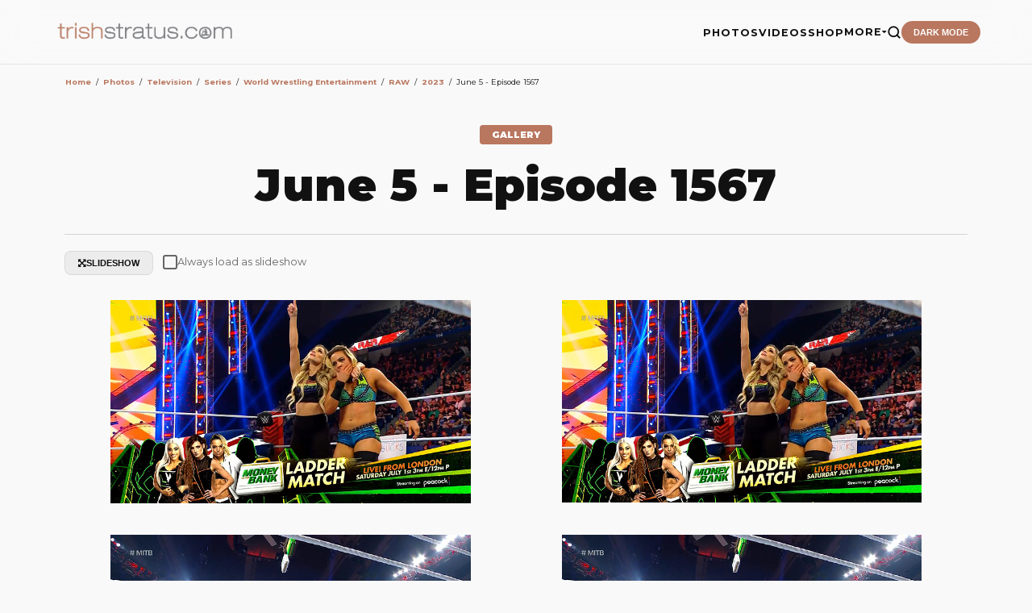

--- FILE ---
content_type: text/html;charset=iso-8859-1
request_url: https://trishstratus.com/imgs/categories.php?cat_id=2549&page=2
body_size: 35761
content:
<title>June 5 - Episode 1567 | Photos | TrishStratus.com</title>
<link rel="canonical" href="https://www.trishstratus.com/imgs/categories.php?cat_id=2549">

<meta name="color-scheme" content="light">
<head>
<meta charset="UTF-8">
<meta name="viewport" content="width=device-width, initial-scale=1.0">
<meta http-equiv="Content-Language" content="en-us">
<meta http-equiv="Content-Type" content="text/html; charset=windows-1252">
<meta http-equiv="cache-control" content="no-cache, no-store, must-revalidate">
<meta http-equiv="content-type" content="text/html; charset=iso-8859-1" />
<link rel="image_src" href="https://www.trishstratus.com/imgs/./data/media/2549/tv23_297.jpg" />
<link rel="SHORTCUT ICON" href="/modern/favicon.ico">
<meta name="description" content="">
<meta name="keywords" content=""> 
<meta name="robots" content="max-image-preview:large">
<meta property="og:image" content="https://www.trishstratus.com/imgs/./data/media/2549/tv23_297.jpg" />
<meta property="og:description" content="" />
<meta property="og:title" content="June 5 - Episode 1567 | Photos | TrishStratus.com" />
<meta property="og:url" content="https://www.trishstratus.com/imgs/categories.php?cat_id=2549" />
<meta property="og:article:published_time" content="06/06/2023, 02:40 AM" />

<link rel="alternate" type="application/rss+xml" href="http://feeds.feedburner.com/trishstratuscom">
<link rel="search" type="application/opensearchdescription+xml" href="/opensearch.xml" title="TrishStratus.com">

<meta name="twitter:card" content="summary_large_image">
<meta name="twitter:title" content="June 5 - Episode 1567 | Photos | TrishStratus.com">
<meta name="twitter:url" content="https://www.trishstratus.com/imgs/categories.php?cat_id=2549">
<meta name="twitter:description" content="Photos from TrishStratus.com. Click to view gallery: June 5 - Episode 1567">
<meta name="twitter:site" content="@trishstratuscom">
<meta name="twitter:image" content="https://www.trishstratus.com/imgs/./data/media/2549/tv23_297.jpg">

<link rel="stylesheet" type="text/css" href="/modern/theme-1.2.1.css">
<link href="https://fonts.googleapis.com/css2?family=Montserrat:wght@400;700;900&display=swap" rel="stylesheet">
<script src="https://ajax.googleapis.com/ajax/libs/jquery/3.7.1/jquery.min.js"></script>

<!-- Global site tag (gtag.js) - Google Analytics -->
<script async src="https://www.googletagmanager.com/gtag/js?id=UA-5092544-8"></script>
<script>
  window.dataLayer = window.dataLayer || [];
  function gtag(){dataLayer.push(arguments);}
  gtag('js', new Date());

  gtag('config', 'UA-5092544-8');
</script>

<script>var clicky_site_ids = clicky_site_ids || []; clicky_site_ids.push(142421);</script>
<script async src="//static.getclicky.com/js"></script>

<script defer src="https://api.pirsch.io/pa.js"
    id="pianjs"
    data-code="Rz5i6g4Hh7qUohPDgdmL9kt5avXLaWrN"></script>

<script type="text/javascript">
    (function(c,l,a,r,i,t,y){
        c[a]=c[a]||function(){(c[a].q=c[a].q||[]).push(arguments)};
        t=l.createElement(r);t.async=1;t.src="https://www.clarity.ms/tag/"+i;
        y=l.getElementsByTagName(r)[0];y.parentNode.insertBefore(t,y);
    })(window, document, "clarity", "script", "3w7lulqsgq");
</script>

<script>
     (adsbygoogle = window.adsbygoogle || []).push({
          google_ad_client: "ca-pub-4349249552952616",
          enable_page_level_ads: true
     });
</script>
    
<script async src="//pagead2.googlesyndication.com/pagead/js/adsbygoogle.js"></script>

<!-- StorifyMe scripts -->
      <script defer type="text/javascript" src="https://cdn.storifyme.com/static/web-components/storifyme-elements.min.js"></script>

<script async src="https://fundingchoicesmessages.google.com/i/pub-4349249552952616?ers=1" nonce="g4OBN51A0HIYbDbHttB7uA"></script><script nonce="g4OBN51A0HIYbDbHttB7uA">(function() {function signalGooglefcPresent() {if (!window.frames['googlefcPresent']) {if (document.body) {const iframe = document.createElement('iframe'); iframe.style = 'width: 0; height: 0; border: none; z-index: -1000; left: -1000px; top: -1000px;'; iframe.style.display = 'none'; iframe.name = 'googlefcPresent'; document.body.appendChild(iframe);} else {setTimeout(signalGooglefcPresent, 0);}}}signalGooglefcPresent();})();</script>

<script>
    // Immediate execution to prevent theme flashing
    const saved = localStorage.getItem('theme');
    const system = window.matchMedia('(prefers-color-scheme: dark)').matches;
    if (saved === 'dark' || (!saved && system)) {
        document.documentElement.setAttribute('data-theme', 'dark');
    } else {
        document.documentElement.setAttribute('data-theme', 'light');
    }
</script>

<!-- Hotjar Tracking Code for www.trishstratus.com -->
<script>
    (function(h,o,t,j,a,r){
        h.hj=h.hj||function(){(h.hj.q=h.hj.q||[]).push(arguments)};
        h._hjSettings={hjid:1156227,hjsv:6};
        a=o.getElementsByTagName('head')[0];
        r=o.createElement('script');r.async=1;
        r.src=t+h._hjSettings.hjid+j+h._hjSettings.hjsv;
        a.appendChild(r);
    })(window,document,'https://static.hotjar.com/c/hotjar-','.js?sv=');
</script>

<style>
#visuallyhidden {border: 0; clip: rect(0 0 0 0); height: 1px; margin: -1px; overflow: hidden; padding: 0; position: absolute; width: 1px;} 

img{border:0;}

.smalltext {font-size:0.7rem}

.mini a {
    color: var(--accent);
    text-decoration: none;
    font-weight: 700;
    border-bottom: 2px solid transparent;
    transition: all 0.3s ease;
}

.clickstream {font-size:0.6rem;line-height:1.9}

a.gallery:link {color: var(--accent);text-decoration:none;}
a.gallery:visited {color: var(--accent);text-decoration:none;}
a.gallery:hover {color: var(--accent);text-decoration:none;opacity:0.8}
</style>

<!-- BEGIN SHAREAHOLIC CODE -->
<link rel="preload" href="https://cdn.shareaholic.net/assets/pub/shareaholic.js" as="script" />
<meta name="shareaholic:site_id" content="2753de7046d4c43059d1ad3c284e7419" />
<!-- END SHAREAHOLIC CODE -->

</head>

<body>

    <header>
        <a href="/">
            <img src="/trishstratusdotcom.png" alt="TrishStratus.com Logo" class="logo-img">
        </a>
        <div class="nav-right">
            <ul class="nav-links" id="nav-menu">
            <a href="/">
            <img src="/modern/profile.jpg" alt="Trish Stratus" class="mobile-profile">
            </a>
            
                <li><a href="/imgs">PHOTOS</a></li>
                <li><a href="/videos">VIDEOS</a></li>
                <li><a href="/shop">SHOP</a></li>
                <li class="dropdown">
                    <a href="javascript:void(0)" class="dropdown-trigger">MORE <span class="arrow"><i class="fa fa-caret-down" aria-hidden="true"></i></span></a>
                    <ul class="dropdown-menu">
                        <li><a href="/news">News</a></li>
                        <li><a href="/living/nutrishion/recipes">Recipes</a></li>
                        <li><a href="/covers">Covers</a></li>
                        <li><a href="/charity">Charity</a></li>
                        <li><a href="/radio">Radio</a></li>
                        <li><hr style="border: 0; border-top: 1px solid var(--border); margin: 5px 20px;"></li>
                        <li><a href="/alerts.htm">Mobile Alerts</a></li>
                        <li><a href="/contact.htm">Contact Us</a></li>
                        <li><a href="https://giphy.com/trishstratuscom"><img src="https://giphy.com/static/img/about/stickers/logo-spin.gif" width="18" align="absmiddle"> Giphy</a></li>
                    </ul>
                </li>
                <li>
                    <a href="/search">
                    <button class="search-btn" aria-label="Search">
                        <svg viewBox="0 0 24 24" fill="none" stroke="currentColor" stroke-width="2.5" stroke-linecap="round" stroke-linejoin="round">
                            <circle cx="11" cy="11" r="8"></circle>
                            <line x1="21" y1="21" x2="16.65" y2="16.65"></line>
                        </svg>
                    </button>
                    </a>
                </li>
                <li><button class="theme-toggle" id="theme-btn">DARK MODE</button></li>
            </ul>
            <button class="menu-toggle" id="menu-toggle" aria-label="Toggle Menu">
                <span class="bar"></span>
                <span class="bar"></span>
                <span class="bar"></span>
            </button>
        </div>
    </header>

<div style="height:80px; clear:both"></div> 

<style>
/* --- GALLERY THUMBNAILS --- */
.gallery-container img {
    transition: transform 0.2s ease-out;
    display: inline-block; 
}

.gallery-container img:hover {
    transform: translateY(-5px);
}

.main-wrapper {
    max-width: 1140px;
    margin: 0 auto;
    padding: 10px;
}

/* --- PAGINATION --- */
.pagination {
    display: flex;
    flex-wrap: wrap;
    gap: 5px;
    margin: 15px 0;
}

.pagination a, .pagination span, .pagingon {
    padding: 8px 14px;
    border: 1px solid #ddd;
    text-decoration: none;
    color: #333;
    font-size: 14px;
    background: #fff;
    transition: background 0.2s;
}

.pagination .active, .pagingon {
    background-color: #f0f0f0;
    font-weight: bold;
    border-color: #666;
}

/* --- CONTROLS --- */
.controls-row {
    display: flex;
    justify-content: space-between;
    align-items: center;
    gap: 10px;
    margin-top: 20px;
}

hr {
    border: 0;
    border-top: 1px solid #d4d4d4;
    margin: 20px 0;
}

.cat-description a {
    color: var(--text-dim);
    text-decoration: none;
    font-weight: 700;
}

.cat-description a:hover {
    color: #b9775f;
    text-decoration: underline;
}

/* --- PREFERENCE TOGGLE --- */
.pref-toggle {
    margin-left: 8px;
    font-size: 0.8rem;
    color: #666;
    display: inline-flex;
    align-items: center;
    gap: 5px;
}

/* --- SLIDESHOW OVERLAY --- */
#slideshow-overlay {
    display: none;
    position: fixed;
    inset: 0;
    z-index: 9999;
    background: rgba(0, 0, 0, 0.95);
    backdrop-filter: blur(10px);
    -webkit-backdrop-filter: blur(10px);
    opacity: 0;
    flex-direction: column;
    align-items: center;
    justify-content: center;
}

#slideshow-overlay.active {
    display: flex;
    opacity: 1;
}

.ss-viewport {
    position: relative;
    width: 98%; 
    max-width: 100%; 
    height: 85vh; 
    background: transparent; 
    border: none;
    border-radius: 0;
    padding: 0;
    display: flex;
    align-items: center;
    justify-content: center;
    touch-action: none; 
}

#ss-img {
    /* Use 'width: 100%' and 'height: 100%' with 'object-fit' 
       to force the browser to recalculate size on window resize */
    width: 100%;
    height: 100%;
    object-fit: contain; 
    
    /* These are safety nets */
    max-width: 100%;
    max-height: 100%;
    display: block;
}

.view-controls {
    margin-bottom: 30px;
    display: block;
    align-items: center;
}

/* Navigation Arrows */
.ss-nav {
    position: absolute;
    top: 50%;
    transform: translateY(-50%);
    background: #b9775f;
    color: white;
    width: 60px;
    height: 60px;
    border-radius: 50%;
    display: flex;
    align-items: center;
    justify-content: center;
    cursor: pointer;
    border: none;
    z-index: 10100;
}

.ss-nav:hover { transform: translateY(-50%) scale(1.1); background: #b9775f; opacity:1}
.ss-prev { left: 20px; opacity:0.8 }
.ss-next { right: 20px; opacity:0.8 }

/* FIXED CLOSE BUTTON */
.ss-close {
    position: absolute;
    top: 20px;
    right: 20px;
    background: #fff;
    color: #000;
    width: 45px;
    height: 45px;
    border-radius: 50%;
    display: flex;
    align-items: center;
    justify-content: center;
    cursor: pointer;
    border: none;
    z-index: 10500;
    box-shadow: 0 4px 15px rgba(0,0,0,0.4);
}

.ss-caption-area { margin-top: 15px; text-align: center; }
.ss-counter { font-size: 0.7rem; font-weight: 500; color: #ccc; letter-spacing: 2px; text-transform: uppercase; }
.ss-title { font-size: 1.2rem; font-weight: 900; color: #fff; }

/* Mobile Support */
@media (max-width: 600px) {
    .controls-row { flex-direction: column; align-items: flex-start; }
    .view-controls { flex-direction: column; align-items: flex-start; gap: 10px; }
    .ss-viewport { width: 100%; height: 75vh; }
    .ss-prev { left: 10px; }
    .ss-next { right: 10px; }
    .ss-nav { width: 45px; height: 45px; }
}

input[type="checkbox"] {
    appearance: none;
    -webkit-appearance: none;
    width: 18px;
    height: 18px;
    border: 2px solid #666;
    border-radius: 3px;
    background-color: transparent;
    display: inline-grid;
    place-content: center;
    cursor: pointer;
    position: relative;
    vertical-align: middle;
}

/* Create the checkmark using a pseudo-element */
input[type="checkbox"]::after {
    content: "";
    width: 10px;
    height: 10px;
    transform: scale(0);
    transition: 120ms transform ease-in-out;
    /* This creates the checkmark shape using a background-image URL or a clip-path */
    background-color: var(--text-dim);
    clip-path: polygon(14% 44%, 0 65%, 50% 100%, 100% 16%, 80% 0%, 43% 62%);
}

/* Show the checkmark when checked */
input[type="checkbox"]:checked::after {
    transform: scale(1);
}

/* Optional: Add a slight background tint when checked */
input[type="checkbox"]:checked {
    background-color: #666;
}
</style>

<div class="main-wrapper">
    <div class="search-container">
        </form>    </div>

    <div class="category-header">
         <div class="article-content"><table width="100%" border="0" cellspacing="1" cellpadding="0">
  <tr> 
  <td class="navbar" height="23"> 
  <table width="100%" border="0" cellspacing="0" cellpadding="0">
   <tr> 
   <td><span class="clickstream"><a href="https://www.trishstratus.com" class="clickstream" itemprop="url"><span itemprop="title">Home</span></a><span id="mini">&nbsp;&nbsp;/&nbsp;&nbsp;</span><span class="clickstream"><a href="/imgs" class="clickstream" itemprop="url"><span itemprop="title">Photos</span></a><span id="mini">&nbsp;&nbsp;/&nbsp;&nbsp;</span><a href="./categories.php?cat_id=1" class="clickstream" itemprop="url"><span itemprop="title">Television</span></a><span id="mini">&nbsp;&nbsp;/&nbsp;&nbsp;</span><a href="./categories.php?cat_id=1473" class="clickstream" itemprop="url"><span itemprop="title">Series</span></a><span id="mini">&nbsp;&nbsp;/&nbsp;&nbsp;</span><a href="./categories.php?cat_id=1089" class="clickstream" itemprop="url"><span itemprop="title">World Wrestling Entertainment</span></a><span id="mini">&nbsp;&nbsp;/&nbsp;&nbsp;</span><a href="./categories.php?cat_id=2" class="clickstream" itemprop="url"><span itemprop="title">RAW</span></a><span id="mini">&nbsp;&nbsp;/&nbsp;&nbsp;</span><a href="./categories.php?cat_id=2482" class="clickstream" itemprop="url"><span itemprop="title">2023</span></a><span id="mini">&nbsp;&nbsp;/&nbsp;&nbsp;</span>June 5 - Episode 1567</span></div></td>
   </tr>
  </table>
  </td>
  </tr>
 </table>
 </div><!--INFOLINKS_OFF--> 
<div class="article-header" style="margin-top:40px">
                <span class="category-tag">GALLERY</span>
                <!--INFOLINKS_ON--> 
                <h1 style="margin:0px;">June 5 - Episode 1567</h1>
            </div>
             <div class="article-content">
            <p style="margin-top:-20px;font-size:0.9rem;text-align:center"></p>
            </div>

<hr noshade color="#d4d4d4" size="1" align="left">
    </div>

    
    <div class="view-controls">
        <button class="view-btn" onclick="openSlideshow(0)">
            <i class="fa fa-arrows-alt"></i> SLIDESHOW
        </button>
        
        <label class="pref-toggle">
            <input type="checkbox" id="pref-slideshow" onchange="savePreference(this.checked)"> 
            Always load as slideshow
        </label>
    </div>

        <div class="gallery-container" id="trish-gallery">
        <div class="head1"><table width="100%" border="0" cellpadding="3" cellspacing="1">
<tr class="imagerow1">
<td width="50%" valign="top">
<center><!-- you wish detail page in a small javascript open window, use <a href="./details.php?image_id=31115" onclick="opendetailwindow()" target="detailwindow"><img src="./data/media/2549/tv23_295.jpg" width="80%" width="100%\Ó alt="tv23 295" title="tv23 295" /></a> -->
<a href="./details.php?image_id=31115"><img src="./data/media/2549/tv23_295.jpg" width="80%" width="100%\Ó alt="tv23 295" title="tv23 295" /></a><br />
<br />
<br />
</center>
</td>
<td width="50%" valign="top">
<center><!-- you wish detail page in a small javascript open window, use <a href="./details.php?image_id=31138" onclick="opendetailwindow()" target="detailwindow"><img src="./data/media/2549/tv23_295.jpg" width="80%" width="100%\Ó alt="tv23 295" title="tv23 295" /></a> -->
<a href="./details.php?image_id=31138"><img src="./data/media/2549/tv23_295.jpg" width="80%" width="100%\Ó alt="tv23 295" title="tv23 295" /></a><br />
<br />
<br />
</center>
</td>
</tr>
<tr class="imagerow2">
<td width="50%" valign="top">
<center><!-- you wish detail page in a small javascript open window, use <a href="./details.php?image_id=31116" onclick="opendetailwindow()" target="detailwindow"><img src="./data/media/2549/tv23_296.jpg" width="80%" width="100%\Ó alt="tv23 296" title="tv23 296" /></a> -->
<a href="./details.php?image_id=31116"><img src="./data/media/2549/tv23_296.jpg" width="80%" width="100%\Ó alt="tv23 296" title="tv23 296" /></a><br />
<br />
<br />
</center>
</td>
<td width="50%" valign="top">
<center><!-- you wish detail page in a small javascript open window, use <a href="./details.php?image_id=31139" onclick="opendetailwindow()" target="detailwindow"><img src="./data/media/2549/tv23_296.jpg" width="80%" width="100%\Ó alt="tv23 296" title="tv23 296" /></a> -->
<a href="./details.php?image_id=31139"><img src="./data/media/2549/tv23_296.jpg" width="80%" width="100%\Ó alt="tv23 296" title="tv23 296" /></a><br />
<br />
<br />
</center>
</td>
</tr>
<tr class="imagerow1">
<td width="50%" valign="top">
<center><!-- you wish detail page in a small javascript open window, use <a href="./details.php?image_id=31117" onclick="opendetailwindow()" target="detailwindow"><img src="./data/media/2549/tv23_297.jpg" width="80%" width="100%\Ó alt="tv23 297" title="tv23 297" /></a> -->
<a href="./details.php?image_id=31117"><img src="./data/media/2549/tv23_297.jpg" width="80%" width="100%\Ó alt="tv23 297" title="tv23 297" /></a><br />
<br />
<br />
</center>
</td>
<td width="50%" valign="top">
<center><!-- you wish detail page in a small javascript open window, use <a href="./details.php?image_id=31140" onclick="opendetailwindow()" target="detailwindow"><img src="./data/media/2549/tv23_297.jpg" width="80%" width="100%\Ó alt="tv23 297" title="tv23 297" /></a> -->
<a href="./details.php?image_id=31140"><img src="./data/media/2549/tv23_297.jpg" width="80%" width="100%\Ó alt="tv23 297" title="tv23 297" /></a><br />
<br />
<br />
</center>
</td>
</tr>
</table>
</div>
    </div>
    
    <nav class="pagination"><a href="categories.php?cat_id=2549&amp;page=1" class="paging">&laquo; First</a>&nbsp;&nbsp;<a href="categories.php?cat_id=2549&amp;page=1" class="paging">&laquo;</a>&nbsp;&nbsp;<a href="categories.php?cat_id=2549&amp;page=1" class="paging">1</a>&nbsp;&nbsp;<b class="pagingon">2</b>&nbsp;&nbsp;</nav>

    <div class="controls-row">
        <div class="cat-dropdown"><style>
    /* Container for the Jumpbox form */
    .trish-jumpbox-form {
        display: inline-block;
        background: var(--card);
        border: 1px solid var(--border);
        padding: 8px 15px;
        border-radius: 12px;
        transition: var(--transition);
        margin: 10px 0;
    }

    .trish-jumpbox-form:hover {
        border-color: var(--accent);
    }

    .jumpbox-flex {
        display: flex;
        align-items: center;
        gap: 10px;
    }

    /* Style the Dropdown (Targeting the generated jumpbox select) */
    .jumpbox-flex select {
        background: var(--input-bg);
        color: var(--text);
        border: 1px solid var(--border);
        padding: 8px 12px;
        border-radius: 8px;
        font-family: 'Montserrat', sans-serif;
        font-weight: 700;
        font-size: 0.8rem;
        outline: none;
        cursor: pointer;
        transition: var(--transition);
        min-width: 180px;
    }

    .jumpbox-flex select:focus {
        border-color: var(--accent);
    }

    /* The Go Button - Matching your site's CTA style */
    .btn-jump {
        background: var(--accent);
        color: white;
        border: none;
        padding: 9px 20px;
        border-radius: 8px;
        font-family: 'Montserrat', sans-serif;
        font-weight: 900;
        font-size: 0.7rem;
        text-transform: uppercase;
        letter-spacing: 1px;
        cursor: pointer;
        transition: var(--transition);
    }

    .btn-jump:hover {
        opacity: 0.9;
        transform: translateY(-2px);
        box-shadow: 0 5px 15px rgba(185, 119, 95, 0.3);
    }

    /* Mobile Alignment */
    @media (max-width: 600px) {
        .trish-jumpbox-form {
            display: block;
            width: 100%;
        }
        .jumpbox-flex {
            flex-direction: column;
            width: 100%;
        }
        .jumpbox-flex select, 
        .btn-jump {
            width: 100%;
        }
    }
</style>

<div class="trish-jumpbox-form">
    <form method="post" name="jumpbox" action="./categories.php">
        <div class="jumpbox-flex">
            
<select name="cat_id" onchange="if (this.options[this.selectedIndex].value != 0){ forms['jumpbox'].submit() }" class="categoryselect">
<option value="0">Select category</option>
<option value="0">-------------------------------</option>
<option value="1168" class="dropdownmarker">Projects</option>
<option value="2478">-- Christmas in Rockwell</option>
<option value="2479">---- Movie Stills</option>
<option value="2422">-- Christmas in the Rockies</option>
<option value="2423">---- Movie Stills</option>
<option value="2080">-- Gridlocked</option>
<option value="2081">---- Movie Stills</option>
<option value="2201">---- Behind the Scenes</option>
<option value="2161">---- Texas Premiere</option>
<option value="2164">---- Toronto Premiere</option>
<option value="2128">-- Stratusphere Sculpt DVD</option>
<option value="2076">-- Stratusphere Yoga DVD</option>
<option value="2077">---- Group</option>
<option value="2078">---- Solo</option>
<option value="2681">-- Stratusphere Yoga for Men DVD</option>
<option value="1523">-- Bounty Hunters</option>
<option value="1975">---- Movie Stills</option>
<option value="1524">---- Promotional</option>
<option value="1652">---- Behind the Scenes</option>
<option value="1770">---- Toronto Premiere</option>
<option value="1714">-- Stratusphere Living</option>
<option value="1715">---- Products</option>
<option value="1716">------ DVD</option>
<option value="1303">-- Stratusphere Yoga Studio</option>
<option value="1404">---- Team Stratusphere</option>
<option value="1580">------ 2010 Easter Seals Relay</option>
<option value="1405">------ 2009 Easter Seals Relay</option>
<option value="1408">------ Second Harvest</option>
<option value="1449">------ CIBC Run for the Cure</option>
<option value="1824">------ Boots &amp; Hearts Music Festival</option>
<option value="1285">---- 2008 Campaign</option>
<option value="1304">---- Opening Party</option>
<option value="1322">---- The Argos Visit Stratusphere</option>
<option value="1452">---- The Leafs Visit Stratusphere</option>
<option value="1439">---- Stratusphere Yoga Video Game</option>
<option value="1440">------ Frima Press Conference</option>
<option value="1592">---- Toronto Sun: Trish Poses at Stratusphere</option>
<option value="1753">---- Stratusphere Living Products Launch</option>
<option value="1912">-- Mickie James' 'Somebody's Gonna Pay' Music Video</option>
<option value="1913">---- Music Video</option>
<option value="1896">---- Snapshots</option>
<option value="2381">-- Corner Gas Animated</option>
<option value="1" class="dropdownmarker">Television</option>
<option value="1473">-- Series</option>
<option value="1089">---- World Wrestling Entertainment</option>
<option value="59">------ Digital Photos</option>
<option value="60">-------- RAW</option>
<option value="2484">---------- 2023</option>
<option value="2579">------------ August 28</option>
<option value="2577">------------ August 21</option>
<option value="2575">------------ August 14</option>
<option value="2573">------------ July 31</option>
<option value="2570">------------ July 24</option>
<option value="2566">------------ July 17</option>
<option value="2565">------------ July 10</option>
<option value="2561">------------ July 3</option>
<option value="2555">------------ June 26</option>
<option value="2553">------------ June 19</option>
<option value="2550">------------ June 5</option>
<option value="2548">------------ May 29</option>
<option value="2542">------------ May 22</option>
<option value="2532">------------ May 8</option>
<option value="2524">------------ April 17</option>
<option value="2519">------------ April 10</option>
<option value="2502">------------ March 27</option>
<option value="2494">------------ March 20</option>
<option value="2489">------------ March 6</option>
<option value="2485">------------ February 27</option>
<option value="2469">---------- 2022</option>
<option value="2470">------------ August 22</option>
<option value="2360">---------- 2019</option>
<option value="2361">------------ August 5</option>
<option value="2280">---------- 2018</option>
<option value="2305">------------ October 29</option>
<option value="2302">------------ October 15</option>
<option value="2301">------------ October 8</option>
<option value="2281">------------ August 27</option>
<option value="1702">---------- 2011</option>
<option value="1705">------------ April 4</option>
<option value="1704">------------ March 21</option>
<option value="1703">------------ March 14</option>
<option value="1433">---------- 2009</option>
<option value="1434">------------ September 14</option>
<option value="1349">---------- 2008</option>
<option value="1350">------------ December 22</option>
<option value="1266">---------- 2007</option>
<option value="1267">------------ December 10 - 15th Anniversary</option>
<option value="556">---------- 2006</option>
<option value="1044">------------ September 11</option>
<option value="1042">------------ September 4</option>
<option value="1036">------------ August 21</option>
<option value="1031">------------ August 14</option>
<option value="1026">------------ August 7</option>
<option value="1018">------------ July 31</option>
<option value="1005">------------ July 17</option>
<option value="999">------------ July 10</option>
<option value="991">------------ July 3</option>
<option value="987">------------ June 26</option>
<option value="966">------------ June 5</option>
<option value="952">------------ May 29</option>
<option value="947">------------ May 22</option>
<option value="919">------------ May 15</option>
<option value="913">------------ May 8</option>
<option value="908">------------ May 1</option>
<option value="898">------------ April 24</option>
<option value="885">------------ April 17</option>
<option value="878">------------ April 10</option>
<option value="688">------------ April 3</option>
<option value="663">------------ March 27</option>
<option value="660">------------ March 20</option>
<option value="645">------------ March 13</option>
<option value="620">------------ March 6</option>
<option value="605">------------ February 27</option>
<option value="585">------------ January 30</option>
<option value="2320">------------ January 23</option>
<option value="579">------------ January 16</option>
<option value="568">------------ January 9</option>
<option value="557">------------ January 2</option>
<option value="61">---------- 2005</option>
<option value="479">------------ December 26</option>
<option value="474">------------ December 19 - Tribute To The Troops</option>
<option value="475">------------ December 12</option>
<option value="473">------------ December 5</option>
<option value="455">------------ November 21</option>
<option value="450">------------ November 14 - R.I.P. Eddie Guerrero</option>
<option value="448">------------ November 7</option>
<option value="1363">------------ October 31</option>
<option value="1362">------------ October 24</option>
<option value="428">------------ October 17</option>
<option value="424">------------ October 10</option>
<option value="421">------------ October 3</option>
<option value="400">------------ September 26</option>
<option value="398">------------ September 19</option>
<option value="390">------------ September 12</option>
<option value="175">------------ April 25</option>
<option value="107">------------ April 11</option>
<option value="96">------------ April 4</option>
<option value="76">------------ March 28</option>
<option value="70">------------ March 14</option>
<option value="62">------------ February 28</option>
<option value="2404">------------ January 31</option>
<option value="2403">------------ January 17</option>
<option value="2362">-------- SmackDown!</option>
<option value="2663">---------- 2025</option>
<option value="2695">------------ July 11</option>
<option value="2693">------------ July 4</option>
<option value="2670">------------ February 28</option>
<option value="2666">------------ February 21</option>
<option value="2664">------------ February 14</option>
<option value="2363">---------- 2019</option>
<option value="2366">------------ October 4</option>
<option value="2365">------------ August 6</option>
<option value="2364">------------ July 30</option>
<option value="2687">---------- 2001</option>
<option value="2688">------------ June 15</option>
<option value="2716">---------- 2000</option>
<option value="2717">------------ November 16</option>
<option value="2719">------------ June 22</option>
<option value="83">-------- PPV/PLE</option>
<option value="2656">---------- 2025</option>
<option value="2700">------------ Evolution</option>
<option value="2672">------------ Elimination Chamber</option>
<option value="2657">------------ Royal Rumble</option>
<option value="2633">---------- 2024</option>
<option value="2634">------------ Money in the Bank</option>
<option value="2508">---------- 2023</option>
<option value="2581">------------ Payback</option>
<option value="2559">------------ Money in the Bank</option>
<option value="2546">------------ Night of Champions</option>
<option value="2509">------------ WrestleMania 39</option>
<option value="2358">---------- 2019</option>
<option value="2359">------------ SummerSlam</option>
<option value="2247">---------- 2018</option>
<option value="2304">------------ Evolution</option>
<option value="2248">------------ Royal Rumble</option>
<option value="1898">---------- 2013</option>
<option value="1899">------------ WrestleMania 29</option>
<option value="1659">---------- 2011</option>
<option value="1706">------------ WrestleMania XXVII</option>
<option value="1660">------------ Elimination Chamber</option>
<option value="569">---------- 2006</option>
<option value="1050">------------ Unforgiven</option>
<option value="1034">------------ SummerSlam</option>
<option value="906">------------ Backlash</option>
<option value="686">------------ WrestleMania 22</option>
<option value="1361">------------ Royal Rumble</option>
<option value="570">------------ New Year's Revolution</option>
<option value="84">---------- 2005</option>
<option value="460">------------ Survivor Series</option>
<option value="442">------------ Taboo Tuesday</option>
<option value="396">------------ Unforgiven</option>
<option value="202">------------ Backlash</option>
<option value="85">------------ WrestleMania 21</option>
<option value="2491">---------- 2004</option>
<option value="2718">------------ Survivor Series</option>
<option value="2492">------------ Taboo Tuesday</option>
<option value="2130">---------- 2003</option>
<option value="2715">------------ Armageddon</option>
<option value="2131">------------ Judgement Day</option>
<option value="2132">---------- 2002</option>
<option value="2414">------------ Armageddon</option>
<option value="2474">------------ Survivor Series</option>
<option value="2412">------------ No Mercy</option>
<option value="2133">------------ Judgement Day</option>
<option value="2408">------------ Backlash</option>
<option value="2724">---------- 2001</option>
<option value="2725">------------ No Way Out</option>
<option value="2409">---------- 2000</option>
<option value="2413">------------ Armageddon</option>
<option value="2410">------------ SummerSlam</option>
<option value="2411">------------ Fully Loaded</option>
<option value="651">-------- Saturday Night's Main Event</option>
<option value="2720">---------- July 15</option>
<option value="652">---------- March 18</option>
<option value="2722">---------- December 13</option>
<option value="435">-------- Live Events</option>
<option value="436">---------- 2005</option>
<option value="437">------------ Australia</option>
<option value="888">-------- Evolution of a Diva</option>
<option value="889">---------- Birth of a Diva</option>
<option value="890">------------ Trish Manages T&amp;A</option>
<option value="891">------------ Trish vs Lita Begins</option>
<option value="892">------------ Trish &amp; The McMahons</option>
<option value="893">------------ Trish Enters The Ring</option>
<option value="894">------------ Women's Champion</option>
<option value="921">---------- Divalicious</option>
<option value="922">------------ Championship</option>
<option value="923">------------ Trish vs Molly</option>
<option value="924">------------ Trish vs Victoria</option>
<option value="925">------------ Award Winning</option>
<option value="926">------------ WrestleMania XIX</option>
<option value="927">---------- Quintessential Diva</option>
<option value="928">------------ Trish/Jericho</option>
<option value="929">------------ Trish/Christian</option>
<option value="930">------------ Trish vs Lita</option>
<option value="931">------------ Trish vs Christy</option>
<option value="932">------------ Trish/Ashley</option>
<option value="933">---------- Behind the Diva</option>
<option value="934">------------ 2001 Babe</option>
<option value="935">------------ 2002 Babe</option>
<option value="936">------------ 2003 Babe</option>
<option value="937">------------ Magazine Covers</option>
<option value="938">------------ 2000 Diva Mag</option>
<option value="939">------------ 2001 Diva Mag</option>
<option value="940">------------ 2002 Diva Mag</option>
<option value="941">------------ 2003 Diva Mag</option>
<option value="942">------------ 2004 Diva Mag</option>
<option value="943">------------ 2005 Diva Mag</option>
<option value="944">------------ 2006 Diva Mag</option>
<option value="470">-------- Tribute To The Troops</option>
<option value="548">-------- Backstage With Ben</option>
<option value="603">-------- Philippines</option>
<option value="648">-------- JBL World Photos</option>
<option value="673">-------- THQ Superstar Challenge</option>
<option value="680">-------- Best Buy</option>
<option value="886">-------- WrestleMania Revenge Tour</option>
<option value="887">---------- Italy</option>
<option value="895">---------- United Kingdom</option>
<option value="896">------------ Birmingham</option>
<option value="903">---------- Belgium</option>
<option value="904">------------ Brussels</option>
<option value="901">-------- John Cena's Birthday</option>
<option value="914">-------- See No Evil Premiere</option>
<option value="1256">-------- WWE Tribute On Wheels</option>
<option value="1383">-------- Dreams Take Flight</option>
<option value="1448">-------- Smackdown vs. Raw 2010</option>
<option value="1669">-------- WrestleMania Axxess</option>
<option value="1672">-------- WrestleMania Press Conference</option>
<option value="1734">-------- Edge Appreciation Night</option>
<option value="1754">-------- Top 25 Greatest Rivalries</option>
<option value="1900">-------- Hall of Fame</option>
<option value="2517">---------- 2023</option>
<option value="2446">---------- 2022</option>
<option value="2316">---------- 2019</option>
<option value="2024">---------- 2014</option>
<option value="1903">---------- 2013</option>
<option value="1901">------------ Ceremony</option>
<option value="1904">------------ Backstage</option>
<option value="679">---------- 2006</option>
<option value="2250">-------- Backstage at Royal Rumble</option>
<option value="2297">-------- Backstage at Evolution</option>
<option value="2298">-------- WWE Photobooth</option>
<option value="2319">-------- Hilarious Outtakes</option>
<option value="2357">-------- 2019 Outtakes</option>
<option value="2372">-------- Ruthless Aggression Era</option>
<option value="2416">-------- SummerSlam Commercials</option>
<option value="2445">-------- Backstage at WrestleMania 38</option>
<option value="2516">-------- Backstage at WrestleMania 39</option>
<option value="2721">-------- Night of Champions Press Conference</option>
<option value="2562">-------- Backstage at Money in the Bank</option>
<option value="2016">------ WWE Network</option>
<option value="2389">-------- The Bump</option>
<option value="2390">---------- 2020</option>
<option value="2393">------------ September 16</option>
<option value="2391">---------- 2019</option>
<option value="2392">------------ November 27</option>
<option value="2373">-------- WWE Break It Down</option>
<option value="2352">-------- WWE Ride Along</option>
<option value="2340">-------- Day Of</option>
<option value="2341">---------- SummerSlam 2019</option>
<option value="2162">-------- WWE Rivalries</option>
<option value="2163">---------- Trish Stratus vs. Lita</option>
<option value="2017">-------- WWE Countdown</option>
<option value="2018">---------- Coolest Catchphrases</option>
<option value="2019">---------- Biggest Backstabs</option>
<option value="2022">---------- Raw's Most Memorable Moments</option>
<option value="2066">---------- Dangerous Divas</option>
<option value="2020">-------- WrestleMania Today</option>
<option value="2021">---------- 30 Greatest WrestleMania Moments</option>
<option value="2025">-------- WrestleMania XXX Pre-Show</option>
<option value="2124">-------- WWE 24</option>
<option value="2678">---------- WrestleMania 38</option>
<option value="2125">---------- WrestleMania 30</option>
<option value="2257">---------- Empowered</option>
<option value="2259">---------- Raw 25</option>
<option value="2323">-------- WWE 365</option>
<option value="2324">---------- Alexa Bliss</option>
<option value="2144">-------- Macho Man Impression</option>
<option value="2420">-------- WWE Ruthless Aggression</option>
<option value="2421">---------- The First Revolution</option>
<option value="2630">-------- Countdown To...</option>
<option value="2713">---------- Saturday Night's Main Event</option>
<option value="2698">---------- Evolution</option>
<option value="2673">---------- Elimination Chamber 2025</option>
<option value="2632">---------- Money in the Bank 2024</option>
<option value="2608">---------- WrestleMania XL</option>
<option value="2631">-------- Kickoff Show</option>
<option value="2668">---------- Elimination Chamber 2025</option>
<option value="2627">---------- Money in the Bank 2024</option>
<option value="2699">-------- Evolution Post-Show</option>
<option value="2">------ RAW</option>
<option value="2482">-------- 2023</option>
<option value="2578">---------- August 28 - Episode 1579</option>
<option value="2576">---------- August 21 - Episode 1578</option>
<option value="2574">---------- August 14 - Episode 1577</option>
<option value="2572">---------- July 31 - Episode 1575</option>
<option value="2569">---------- July 24 - Episode 1574</option>
<option value="2567">---------- July 17 - Episode 1573</option>
<option value="2564">---------- July 10 - Episode 1572</option>
<option value="2560">---------- July 3 - Episode 1571</option>
<option value="2554">---------- June 26 - Episode 1570</option>
<option value="2552">---------- June 19 - Episode 1568</option>
<option value="2549" selected="selected">---------- June 5 - Episode 1567</option>
<option value="2547">---------- May 29 - Episode 1566</option>
<option value="2541">---------- May 22 - Episode 1565</option>
<option value="2531">---------- May 8 - Episode 1563</option>
<option value="2530">---------- May 1 - WWE Draft</option>
<option value="2526">---------- April 24 - Episode 1561</option>
<option value="2523">---------- April 17 - Episode 1560</option>
<option value="2518">---------- April 10 - Episode 1559</option>
<option value="2510">---------- April 3 - Episode 1558</option>
<option value="2501">---------- March 27 - Episode 1557</option>
<option value="2493">---------- March 20 - Episode 1556</option>
<option value="2490">---------- March 13 - Episode 1555</option>
<option value="2488">---------- March 6 - Episode 1554</option>
<option value="2483">---------- February 27 - Episode 1553</option>
<option value="2467">-------- 2022</option>
<option value="2468">---------- August 22 - Episode 1526</option>
<option value="2329">-------- 2019</option>
<option value="2330">---------- August 5 - Episode 1367</option>
<option value="2243">-------- 2018</option>
<option value="2291">---------- October 29 - Episode 1327</option>
<option value="2289">---------- October 22 - Episode 1326</option>
<option value="2287">---------- October 15 - Episode 1325</option>
<option value="2285">---------- October 8 - Episode 1324</option>
<option value="2279">---------- August 27 - Episode 1318</option>
<option value="2244">---------- January 22 - Raw 25</option>
<option value="2159">-------- 2015</option>
<option value="2160">---------- September 14 - Episode 1164</option>
<option value="1881">-------- 2013</option>
<option value="1970">---------- September 30</option>
<option value="1888">---------- April 1</option>
<option value="1882">---------- February 4</option>
<option value="1802">-------- 2012</option>
<option value="1803">---------- July 23 - Raw 1000</option>
<option value="1661">-------- 2011</option>
<option value="1693">---------- June 6 - Episode 941</option>
<option value="1673">---------- April 4 - Episode 932</option>
<option value="1668">---------- March 28 - Episode 931</option>
<option value="1667">---------- March 21 - Episode 930</option>
<option value="1662">---------- March 14 - Episode 929</option>
<option value="1565">-------- 2010</option>
<option value="1566">---------- May 17 - Episode 886</option>
<option value="1431">-------- 2009</option>
<option value="1432">---------- September 14 - Episode 851</option>
<option value="1311">-------- 2008</option>
<option value="1348">---------- December 22 - Episode 813</option>
<option value="1312">---------- May 5 - Episode 780</option>
<option value="1264">-------- 2007</option>
<option value="1265">---------- December 10 - 15th Anniversary</option>
<option value="553">-------- 2006</option>
<option value="1043">---------- September 11 - Episode 694</option>
<option value="1041">---------- September 4 - Episode 693</option>
<option value="1039">---------- August 28 - Episode 692</option>
<option value="1035">---------- August 21 - Episode 691</option>
<option value="1030">---------- August 14 - Episode 690</option>
<option value="1025">---------- August 7 - Episode 689</option>
<option value="1017">---------- July 31 - Episode 688</option>
<option value="1014">---------- July 24 - Episode 687</option>
<option value="1003">---------- July 17 - Episode 686</option>
<option value="998">---------- July 10 - Episode 685</option>
<option value="990">---------- July 3 - Episode 684</option>
<option value="986">---------- June 26 - Episode 683</option>
<option value="965">---------- June 5 - Episode 680</option>
<option value="951">---------- May 29 - Episode 679</option>
<option value="946">---------- May 22 - Episode 678</option>
<option value="918">---------- May 15 - Episode 677</option>
<option value="912">---------- May 8 - Episode 676</option>
<option value="907">---------- May 1 - Episode 675</option>
<option value="897">---------- April 24 - Episode 674</option>
<option value="884">---------- April 17 - Episode 673</option>
<option value="877">---------- April 10 - Episode 672</option>
<option value="687">---------- April 3 - Episode 671</option>
<option value="662">---------- March 27 - Episode 670</option>
<option value="653">---------- March 20 - Episode 669</option>
<option value="644">---------- March 13 - Episode 668</option>
<option value="619">---------- March 6 - Episode 667</option>
<option value="604">---------- February 27 - Episode 666</option>
<option value="601">---------- February 20 - Episode 665</option>
<option value="590">---------- February 13 - Episode 664</option>
<option value="586">---------- February 6 - Episode 663</option>
<option value="584">---------- January 30 - Episode 662</option>
<option value="581">---------- January 23 - Episode 661</option>
<option value="578">---------- January 16 - Episode 660</option>
<option value="563">---------- January 9 - Episode 659</option>
<option value="554">---------- January 2 - Episode 658</option>
<option value="3">-------- 2005</option>
<option value="477">---------- December 26 - Episode 657</option>
<option value="465">---------- December 19 - Tribute To The Troops</option>
<option value="464">---------- December 12 - Episode 655</option>
<option value="463">---------- December 5 - Episode 654</option>
<option value="456">---------- November 28 - Episode 653</option>
<option value="454">---------- November 21 - Episode 652</option>
<option value="449">---------- November 14 - R.I.P. Eddie Guerrero</option>
<option value="444">---------- November 7 - Episode 650</option>
<option value="438">---------- October 31 - Episode 649</option>
<option value="434">---------- October 24 - Episode 648</option>
<option value="427">---------- October 17 - Episode 647</option>
<option value="422">---------- October 10 - Episode 646</option>
<option value="420">---------- October 3 - RAW Homecoming</option>
<option value="399">---------- September 26 - Episode 644</option>
<option value="397">---------- September 19 - Episode 643</option>
<option value="336">---------- September 12 - Episode 642</option>
<option value="174">---------- April 25 - Episode 622</option>
<option value="124">---------- April 18 - Episode 621</option>
<option value="106">---------- April 11 - Episode 620</option>
<option value="86">---------- April 4 - Episode 619</option>
<option value="75">---------- March 28 - Episode 618</option>
<option value="68">---------- March 21 - Episode 617</option>
<option value="67">---------- March 14 - Episode 616</option>
<option value="66">---------- March 7 - Episode 615</option>
<option value="57">---------- February 28 - Episode 614</option>
<option value="9">---------- February 21 - Episode 613</option>
<option value="4">---------- February 14 - Episode 612</option>
<option value="8">---------- January 31 - Episode 610</option>
<option value="135">---------- January 17 - Episode 608</option>
<option value="141">------------ On-Air</option>
<option value="142">------------ Off-Air</option>
<option value="136">---------- January 3 - Episode 606</option>
<option value="5">-------- 2004</option>
<option value="146">---------- December 13 - Episode 603</option>
<option value="143">---------- December 6 - Episode 602</option>
<option value="144">------------ On-Air</option>
<option value="145">------------ Off-Air</option>
<option value="147">---------- November 29 - Episode 601</option>
<option value="376">---------- November 22 - Episode 600</option>
<option value="412">---------- November 15 - Episode 599</option>
<option value="1090">---------- November 8 - Episode 598</option>
<option value="413">---------- November 1 - Episode 597</option>
<option value="414">---------- October 25 - Episode 596</option>
<option value="415">---------- October 18 - Episode 595</option>
<option value="416">---------- October 11 - Episode 594</option>
<option value="417">---------- October 4 - Episode 593</option>
<option value="513">---------- September 27 - Episode 592</option>
<option value="514">---------- September 20 - Episode 591</option>
<option value="515">---------- September 13 - Episode 590</option>
<option value="516">---------- September 6 - Episode 589</option>
<option value="517">---------- August 30 - Episode 588</option>
<option value="518">---------- August 23 - Episode 587</option>
<option value="519">---------- August 16 - Episode 586</option>
<option value="520">---------- August 9 - Episode 585</option>
<option value="521">---------- August 2 - Episode 584</option>
<option value="522">---------- July 19 - Episode 582</option>
<option value="523">---------- July 12 - Episode 581</option>
<option value="524">---------- July 5 - Episode 580</option>
<option value="525">---------- June 21 - Episode 578</option>
<option value="526">---------- June 14 - Episode 577</option>
<option value="527">---------- June 7 - Episode 576</option>
<option value="528">---------- May 31 - Episode 575</option>
<option value="529">---------- May 24 - Episode 574</option>
<option value="530">---------- May 17 - Episode 573</option>
<option value="531">---------- May 10 - Episode 572</option>
<option value="532">---------- May 3 - Episode 571</option>
<option value="533">---------- April 26 - Episode 570</option>
<option value="534">---------- April 19 - Episode 569</option>
<option value="535">---------- April 12 - Episode 568</option>
<option value="536">---------- April 5 - Episode 567</option>
<option value="537">---------- March 29 - Episode 566</option>
<option value="538">---------- March 22 - Episode 565</option>
<option value="539">---------- March 15 - Episode 564</option>
<option value="540">---------- February 23 - Episode 561</option>
<option value="541">---------- February 16 - Episode 560</option>
<option value="542">---------- February 9 - Episode 559</option>
<option value="543">---------- February 2 - Episode 558</option>
<option value="544">---------- January 26 - Episode 557</option>
<option value="545">---------- January 19 - Episode 556</option>
<option value="546">---------- January 12 - Episode 555</option>
<option value="547">---------- January 5 - Episode 554</option>
<option value="137">-------- 2003</option>
<option value="705">---------- December 29 - Episode 553</option>
<option value="706">---------- December 15 - Episode 551</option>
<option value="707">---------- December 8 - Episode 550</option>
<option value="709">---------- December 1 - Episode 549</option>
<option value="710">---------- November 24 - Episode 548</option>
<option value="711">---------- November 17 - Episode 547</option>
<option value="712">---------- November 10 - Episode 546</option>
<option value="713">---------- November 3 - Episode 545</option>
<option value="714">---------- October 27 - Episode 544</option>
<option value="715">---------- October 20 - Episode 543</option>
<option value="716">---------- October 13 - Episode 542</option>
<option value="780">---------- October 6 - Episode 541</option>
<option value="781">---------- September 29 - Episode 540</option>
<option value="782">---------- September 22 - Episode 539</option>
<option value="784">---------- September 15 - Episode 538</option>
<option value="785">---------- September 8 - Episode 537</option>
<option value="786">---------- September 1 - Episode 536</option>
<option value="787">---------- August 25 - Episode 535</option>
<option value="788">---------- August 18 - Epiaode 534</option>
<option value="789">---------- August 11 - Episode 533</option>
<option value="791">---------- August 4 - Episode 532</option>
<option value="800">---------- July 21 - Episode 530</option>
<option value="794">---------- July 14 - Episode 529</option>
<option value="796">---------- July 7 - Episode 528</option>
<option value="797">---------- June 30 - Episode 527</option>
<option value="803">---------- June 9 - Episode 524</option>
<option value="804">---------- June 2 - Episode 523</option>
<option value="805">---------- May 26 - Episode 522</option>
<option value="806">---------- May 12 - Episode 520</option>
<option value="807">---------- May 5 - Episode 519</option>
<option value="809">---------- April 28 - Episode 518</option>
<option value="811">---------- April 21 - Episode 517</option>
<option value="812">---------- April 14 - Episode 516</option>
<option value="814">---------- April 7 - Episode 515</option>
<option value="817">---------- March 31 - Episode 514</option>
<option value="818">---------- March 24 - Episode 513</option>
<option value="819">---------- March 17 - Episode 512</option>
<option value="820">---------- March 10 - Episode 511</option>
<option value="822">---------- March 3 - Episode 510</option>
<option value="824">---------- February 24 - Episode 509</option>
<option value="826">---------- January 27 - Episode 505</option>
<option value="827">---------- January 20 - Episode 504</option>
<option value="828">---------- January 13 - Episode 503</option>
<option value="829">---------- January 6 - Episode 502</option>
<option value="138">-------- 2002</option>
<option value="750">---------- December 23 - Episode 500</option>
<option value="751">---------- December 16 - Episode 499</option>
<option value="769">---------- December 9 - Episode 498</option>
<option value="770">---------- December 2 - Episode 497</option>
<option value="771">---------- November 25 - Episode 496</option>
<option value="772">---------- November 18 - Episode 495</option>
<option value="773">---------- November 11 - Episode 494</option>
<option value="775">---------- November 4 - Episode 493</option>
<option value="776">---------- October 28 - Episode 492</option>
<option value="777">---------- October 21 - Episode 491</option>
<option value="778">---------- October 14 - Episode 490</option>
<option value="779">---------- October 7 - Episode 489</option>
<option value="830">---------- September 30 - Episode 488</option>
<option value="831">---------- September 23 - Episode 487</option>
<option value="832">---------- September 9 - Episode 485</option>
<option value="833">---------- September 2 - Episode 484</option>
<option value="834">---------- August 26 - Episode 483</option>
<option value="835">---------- August 19 - Episode 482</option>
<option value="836">---------- August 12 - Episode 481</option>
<option value="837">---------- August 5 - Episode 480</option>
<option value="838">---------- July 29 - Episode 479</option>
<option value="839">---------- July 22 - Episode 478</option>
<option value="840">---------- July 15 - Episode 477</option>
<option value="841">---------- July 8 - Episode 476</option>
<option value="844">---------- July 1 - Episode 475</option>
<option value="845">---------- June 24 - Episode 474</option>
<option value="846">---------- June 17 - Episode 473</option>
<option value="849">---------- June 10 - Episode 472</option>
<option value="850">---------- June 3 - Episode 471</option>
<option value="851">---------- May 27 - Episode 470</option>
<option value="854">---------- May 20 - Episode 469</option>
<option value="859">---------- May 13 - Episode 468</option>
<option value="858">---------- May 6 - Episode 467</option>
<option value="861">---------- April 22 - Episode 465</option>
<option value="862">---------- April 15 - Episode 464</option>
<option value="863">---------- April 8 - Episode 463</option>
<option value="864">---------- April 1 - Episode 462</option>
<option value="866">---------- March 25 - Episode 461</option>
<option value="867">---------- March 18 - Episode 460</option>
<option value="869">---------- March 11 - Episode 459</option>
<option value="870">---------- March 4 - Episode 458</option>
<option value="871">---------- February 4 - Episode 454</option>
<option value="873">---------- January 28 - Episode 452</option>
<option value="875">---------- January 14 - Episode 451</option>
<option value="876">---------- January 7 - Episode 450</option>
<option value="139">-------- 2001</option>
<option value="1527">---------- December 31 - Best of the WWF 2001</option>
<option value="1346">---------- December 24 - Episode 448</option>
<option value="719">---------- December 10 - Episode 446</option>
<option value="720">---------- December 3 - Episode 445</option>
<option value="726">---------- November 26 - Episode 444</option>
<option value="728">---------- November 19 - Episode 443</option>
<option value="2169">---------- October 29 - Episode 440</option>
<option value="730">---------- October 22 - Episode 439</option>
<option value="731">---------- October 15 - Episode 438</option>
<option value="732">---------- July 23 - Episode 426</option>
<option value="734">---------- July 16 - Episode 425</option>
<option value="736">---------- July 9 - Episode 424</option>
<option value="738">---------- July 2 - Episode 423</option>
<option value="740">---------- June 25 - Episode 422</option>
<option value="741">---------- June 11 - Episode 420</option>
<option value="742">---------- June 4 - Episode 419</option>
<option value="743">---------- May 28 - Episode 418</option>
<option value="745">---------- May 14 - Episode 416</option>
<option value="746">---------- April 30 - Episode 414</option>
<option value="1196">---------- April 23 - Episode 413</option>
<option value="748">---------- April 16 - Episode 412</option>
<option value="749">---------- April 2 - Episode 410</option>
<option value="753">---------- March 26 - Episode 409</option>
<option value="754">---------- March 19 - Episode 408</option>
<option value="1180">---------- March 12 - Episode 407</option>
<option value="756">---------- March 5 - Episode 406</option>
<option value="757">---------- February 26 - Episode 405</option>
<option value="759">---------- February 19 - Episode 404</option>
<option value="1835">---------- February 12 - Episode 403</option>
<option value="1146">---------- February 5 - Episode 402</option>
<option value="1161">---------- January 22 - Episode 400</option>
<option value="764">---------- January 15 - Episode 399</option>
<option value="766">---------- January 8 - Episode 398</option>
<option value="767">---------- January 1 - Episode 397</option>
<option value="140">-------- 2000</option>
<option value="280">---------- December 18 - Episode 395</option>
<option value="281">---------- December 11 - Episode 394</option>
<option value="1604">---------- December 4 - Episode 393</option>
<option value="1602">---------- November 27 - Episode 392</option>
<option value="1087">---------- November 20 - Episode 391</option>
<option value="1601">---------- November 13 - Episode 390</option>
<option value="1600">---------- November 6 - Episode 389</option>
<option value="312">---------- October 30 - Episode 388</option>
<option value="313">---------- October 23 - Episode 387</option>
<option value="314">---------- October 16 - Episode 386</option>
<option value="1214">---------- October 9 - Episode 385</option>
<option value="1195">---------- September 25 - Episode 383</option>
<option value="1605">---------- September 18 - Episode 382</option>
<option value="1606">---------- September 11 - Episode 381</option>
<option value="482">---------- September 4 - Episode 380</option>
<option value="483">---------- August 28 - Episode 379</option>
<option value="1533">---------- August 21 - Episode 378</option>
<option value="484">---------- August 14 - Episode 377</option>
<option value="1603">---------- August 7 - Episode 376</option>
<option value="485">---------- July 31 - Episode 375</option>
<option value="1342">---------- July 24 - Episode 374</option>
<option value="1548">---------- July 17 - Episode 373</option>
<option value="486">---------- July 10 - Episode 372</option>
<option value="487">---------- July 3 - Episode 371</option>
<option value="488">---------- June 26 - Episode 370</option>
<option value="1528">---------- June 19 - Episode 369</option>
<option value="1531">---------- June 12 - Episode 368</option>
<option value="1529">---------- June 5 - Episode 367</option>
<option value="489">---------- May 29 - Episode 366</option>
<option value="1534">---------- May 22 - Episode 365</option>
<option value="1530">---------- May 15 - Episode 364</option>
<option value="490">---------- April 24 - Episode 361</option>
<option value="491">---------- April 17 - Episode 360</option>
<option value="492">---------- April 10 - Episode 359</option>
<option value="493">---------- April 3 - Episode 358</option>
<option value="494">---------- March 27 - Episode 357</option>
<option value="495">---------- March 20 - Episode 356</option>
<option value="20">------ SmackDown!</option>
<option value="2661">-------- 2025</option>
<option value="2694">---------- July 11</option>
<option value="2691">---------- July 4</option>
<option value="2669">---------- February 28 - Episode 1332</option>
<option value="2665">---------- February 21 - Episode 1331</option>
<option value="2662">---------- February 14 - Episode 1330</option>
<option value="2327">-------- 2019</option>
<option value="2344">---------- October 4 - 20th Anniversary</option>
<option value="2331">---------- August 6 - Episode 1042</option>
<option value="2328">---------- July 30 - Episode 1041</option>
<option value="2141">-------- 2012</option>
<option value="2142">---------- March 30 (WrestleMania Axxess)</option>
<option value="1720">-------- 2011</option>
<option value="1721">---------- September 16 - Episode 630</option>
<option value="847">-------- 2002</option>
<option value="848">---------- June 13 - Episode 147</option>
<option value="2299">---------- May 23 - Episode 144</option>
<option value="855">---------- May 16 - Episode 143</option>
<option value="865">---------- March 21 - Episode 135</option>
<option value="868">---------- March 14 - Episode 134</option>
<option value="874">---------- January 24 - Episode 127</option>
<option value="1883">---------- January 17 - Episode 126</option>
<option value="302">-------- 2001</option>
<option value="1139">---------- December 27 - Episode 123</option>
<option value="721">---------- December 6 - Episode 120</option>
<option value="725">---------- November 29 - Episode 119</option>
<option value="727">---------- November 22 - Episode 118</option>
<option value="1837">---------- October 25 - Episode 114</option>
<option value="733">---------- July 19 - Episode 100</option>
<option value="735">---------- July 12 - Episode 99</option>
<option value="737">---------- July 5 - Episode 98</option>
<option value="739">---------- June 28 - Episode 97</option>
<option value="744">---------- May 24 - Episode 92</option>
<option value="752">---------- March 29 - Episode 84</option>
<option value="755">---------- March 8 - Episode 81</option>
<option value="758">---------- February 22 - Episode 79</option>
<option value="760">---------- February 15 - Episode 78</option>
<option value="761">---------- February 8 - Episode 77</option>
<option value="762">---------- February 1 - Episode 76</option>
<option value="763">---------- January 18 - Episode 74</option>
<option value="1353">---------- January 11 - Episode 73</option>
<option value="1145">---------- January 4 - Episode 72</option>
<option value="199">-------- 2000</option>
<option value="1426">---------- December 21 - Episode 70</option>
<option value="270">---------- December 7 - Episode 68</option>
<option value="1425">---------- November 30 - Episode 67</option>
<option value="271">---------- November 23 - Episode 66</option>
<option value="1429">---------- November 16 - Episode 65</option>
<option value="1751">---------- November 9 - Episode 64</option>
<option value="1086">---------- November 2 - Episode 63</option>
<option value="1609">---------- October 26 - Episode 62</option>
<option value="1608">---------- October 19 - Episode 61</option>
<option value="1607">---------- October 12 - Episode 60</option>
<option value="1260">---------- October 5 - Episode 59</option>
<option value="1558">---------- September 28 - Episode 58</option>
<option value="2203">---------- September 21 - Episode 57</option>
<option value="1427">---------- September 14 - Episode 56</option>
<option value="2204">---------- September 7 - Episode 55</option>
<option value="1430">---------- August 31 - Episode 54</option>
<option value="2202">---------- August 24 - Episode 53</option>
<option value="1613">---------- August 17 - Episode 52</option>
<option value="945">---------- August 10 - Episode 51</option>
<option value="1441">---------- August 3 - Episode 50</option>
<option value="273">---------- July 27 - Episode 49</option>
<option value="272">---------- July 20 - Episode 48</option>
<option value="1752">---------- July 13 - Episode 47</option>
<option value="1436">---------- July 6 - Episode 46</option>
<option value="2205">---------- June 29 - Episode 45</option>
<option value="1443">---------- June 22 - Episode 44</option>
<option value="1442">---------- June 15 - Episode 43</option>
<option value="2206">---------- June 8 - Episode 42</option>
<option value="1428">---------- June 1 - Episode 41</option>
<option value="1444">---------- May 25 - Episode 40</option>
<option value="274">---------- May 18 - Episode 39</option>
<option value="1204">---------- May 11 - Episode 38</option>
<option value="275">---------- April 27 - Episode 36</option>
<option value="276">---------- April 20 - Episode 35</option>
<option value="277">---------- April 13 - Episode 34</option>
<option value="278">---------- April 6 - Episode 33</option>
<option value="279">---------- March 30 - Episode 32</option>
<option value="1526">---------- March 23 - Episode 31</option>
<option value="10">------ PPV/PLE</option>
<option value="2654">-------- 2025</option>
<option value="2697">---------- Evolution</option>
<option value="2671">---------- Elimination Chamber</option>
<option value="2655">---------- Royal Rumble</option>
<option value="2628">-------- 2024</option>
<option value="2629">---------- Money in the Bank</option>
<option value="2506">-------- 2023</option>
<option value="2580">---------- Payback</option>
<option value="2558">---------- Money in the Bank</option>
<option value="2545">---------- Night of Champions</option>
<option value="2507">---------- WrestleMania 39</option>
<option value="2332">-------- 2019</option>
<option value="2333">---------- SummerSlam</option>
<option value="2245">-------- 2018</option>
<option value="2290">---------- Evolution</option>
<option value="2265">---------- WrestleMania 34</option>
<option value="2266">------------ Snapshots</option>
<option value="2246">---------- Royal Rumble</option>
<option value="1891">-------- 2013</option>
<option value="1892">---------- WrestleMania 29</option>
<option value="1897">------------ WrestleMania 29</option>
<option value="1893">------------ Snapshots</option>
<option value="1657">-------- 2011</option>
<option value="1671">---------- WrestleMania XXVII</option>
<option value="1658">---------- Elimination Chamber</option>
<option value="564">-------- 2006</option>
<option value="1049">---------- Unforgiven</option>
<option value="1033">---------- SummerSlam</option>
<option value="905">---------- Backlash</option>
<option value="685">---------- WrestleMania 22</option>
<option value="583">---------- Royal Rumble</option>
<option value="565">---------- New Year's Revolution</option>
<option value="26">-------- 2005</option>
<option value="457">---------- Survivor Series</option>
<option value="439">---------- Taboo Tuesday</option>
<option value="394">---------- Unforgiven</option>
<option value="179">---------- Backlash</option>
<option value="82">---------- WrestleMania 21</option>
<option value="27">---------- New Year's Revolution</option>
<option value="310">-------- 2004</option>
<option value="315">---------- Survivor Series</option>
<option value="316">---------- Taboo Tuesday</option>
<option value="317">---------- Unforgiven</option>
<option value="318">---------- SummerSlam</option>
<option value="319">---------- Bad Blood</option>
<option value="320">---------- Backlash</option>
<option value="321">---------- WrestleMania XX</option>
<option value="309">-------- 2003</option>
<option value="360">---------- Armageddon</option>
<option value="361">---------- Unforgiven</option>
<option value="1215">---------- Insurrextion (UK)</option>
<option value="362">---------- Judgment Day</option>
<option value="363">---------- Backlash</option>
<option value="364">---------- WrestleMania XIX</option>
<option value="308">-------- 2002</option>
<option value="352">---------- Armageddon</option>
<option value="353">---------- Survivor Series</option>
<option value="354">---------- No Mercy</option>
<option value="1258">---------- Backlash</option>
<option value="357">---------- WrestleMania X8</option>
<option value="355">---------- Unforgiven</option>
<option value="356">---------- SummerSlam</option>
<option value="1227">---------- King of the Ring</option>
<option value="1208">---------- Judgment Day</option>
<option value="1886">---------- Insurrextion (UK)</option>
<option value="358">---------- Royal Rumble</option>
<option value="311">-------- 2001</option>
<option value="347">---------- Vengeance</option>
<option value="348">---------- Survivor Series</option>
<option value="1414">---------- Rebellion (UK)</option>
<option value="349">---------- InVasion</option>
<option value="1711">---------- Insurrextion (UK)</option>
<option value="350">---------- WrestleMania 17</option>
<option value="351">---------- No Way Out</option>
<option value="359">---------- Royal Rumble</option>
<option value="284">-------- 2000</option>
<option value="285">---------- Armageddon</option>
<option value="1420">---------- Rebellion (UK)</option>
<option value="286">---------- Survivor Series</option>
<option value="287">---------- No Mercy</option>
<option value="1389">---------- Unforgiven</option>
<option value="288">---------- SummerSlam</option>
<option value="289">---------- Fully Loaded</option>
<option value="290">---------- King of the Ring</option>
<option value="1259">---------- Judgment Day</option>
<option value="291">---------- Backlash</option>
<option value="292">---------- WrestleMania 2000</option>
<option value="7">------ Heat</option>
<option value="89">-------- 2005</option>
<option value="395">---------- Pre-Unforgiven</option>
<option value="87">---------- Pre-WrestleMania</option>
<option value="148">---------- January 16</option>
<option value="149">---------- January 2</option>
<option value="699">-------- 2004</option>
<option value="1132">---------- December 19</option>
<option value="704">---------- August 29</option>
<option value="703">---------- August 1</option>
<option value="702">---------- Pre-Vengeance</option>
<option value="701">---------- Pre-Bad Blood</option>
<option value="700">---------- May 30</option>
<option value="370">-------- 2003</option>
<option value="371">---------- Pre-Armageddon</option>
<option value="717">---------- November 23</option>
<option value="798">---------- June 29</option>
<option value="801">---------- June 22</option>
<option value="810">---------- Pre-Backlash</option>
<option value="815">---------- April 6</option>
<option value="842">-------- 2002</option>
<option value="843">---------- July 7</option>
<option value="860">---------- April 28</option>
<option value="2675">---------- Pre-Royal Rumble</option>
<option value="301">-------- 2001</option>
<option value="1499">---------- December 16</option>
<option value="729">---------- November 4</option>
<option value="1816">---------- June 3 - Episode 147</option>
<option value="747">---------- April 22 - Episode 142</option>
<option value="1820">---------- Pre-No Way Out</option>
<option value="1819">---------- Pre-Royal Rumble</option>
<option value="765">---------- January 14 - Episode 128</option>
<option value="297">-------- 2000</option>
<option value="1823">---------- December 31 - 2000 Exposed</option>
<option value="1809">---------- December 24 - Episode 126</option>
<option value="1817">---------- December 17 - Episode 125</option>
<option value="1822">---------- December 3 - Episode 123</option>
<option value="1651">---------- Pre-Survivor Series</option>
<option value="1810">---------- October 29 - Episode 118</option>
<option value="1806">---------- Pre-No Mercy</option>
<option value="298">---------- October 15 - Episode 116</option>
<option value="1807">---------- October 8 - Episode 115</option>
<option value="2641">---------- September 24 (International)</option>
<option value="1808">---------- September 3 - Episode 110</option>
<option value="1610">---------- August 20 - Episode 108</option>
<option value="1821">---------- August 6 - Episode 106</option>
<option value="1811">---------- July 30 - Episode 105</option>
<option value="1818">---------- July 9 - Episode 102</option>
<option value="1812">---------- July 2 - Episode 101</option>
<option value="1612">---------- June 18 - Episode 99</option>
<option value="1611">---------- June 11 - Episode 98</option>
<option value="1813">---------- June 4 - Episode 97</option>
<option value="1815">---------- May 28 - Episode 96</option>
<option value="1814">---------- May 14 - Episode 94</option>
<option value="2590">---------- Pre-Backlash</option>
<option value="299">---------- April 16 - Episode 90</option>
<option value="2589">---------- March 26 - Episode 87</option>
<option value="300">---------- March 19 - Episode 86</option>
<option value="649">------ Saturday Night's Main Event</option>
<option value="1002">-------- July 15 - Episode 33</option>
<option value="650">-------- March 18 - Episode 32</option>
<option value="2712">-------- December 13 - John Cena's Last Match</option>
<option value="6">------ Confidential</option>
<option value="690">-------- 2004</option>
<option value="696">---------- April 17</option>
<option value="695">---------- March 13</option>
<option value="694">---------- March 6</option>
<option value="693">---------- January 24</option>
<option value="692">---------- January 17</option>
<option value="691">---------- January 10</option>
<option value="186">-------- 2003</option>
<option value="1248">---------- December 20</option>
<option value="708">---------- December 13</option>
<option value="783">---------- September 20</option>
<option value="790">---------- August 9</option>
<option value="793">---------- July 19</option>
<option value="795">---------- July 12</option>
<option value="799">---------- June 28</option>
<option value="802">---------- June 15</option>
<option value="808">---------- May 3</option>
<option value="813">---------- April 12</option>
<option value="816">---------- April 6</option>
<option value="2705">---------- March 29</option>
<option value="821">---------- March 8</option>
<option value="825">---------- February 1</option>
<option value="153">-------- 2002</option>
<option value="185">---------- November 9</option>
<option value="184">---------- October 5</option>
<option value="183">---------- September 7</option>
<option value="182">---------- July 27</option>
<option value="154">---------- May 25</option>
<option value="159">------ The WWE Experience</option>
<option value="160">-------- 2005</option>
<option value="161">---------- April 17</option>
<option value="697">-------- 2004</option>
<option value="1700">---------- September 5</option>
<option value="698">---------- May 2</option>
<option value="21">------ Excess</option>
<option value="173">-------- 1 (Guest: Triple H)</option>
<option value="1500">-------- 2 (Guest: Tazz)</option>
<option value="1501">-------- 3 (Guests: Spike Dudley, Booker T)</option>
<option value="166">-------- 5 (Guests: Torrie Wilson, Stacy Keibler)</option>
<option value="1502">-------- 6 (Guests: Kanyon, Perry Saturn)</option>
<option value="1503">-------- 7 (Guest: Debra)</option>
<option value="1504">-------- 8 (Guests: The APA)</option>
<option value="1505">-------- 9 (Guest: Edge)</option>
<option value="169">-------- 11 (Guest: Raven)</option>
<option value="168">-------- 12 (Guest: Christian)</option>
<option value="167">-------- 13</option>
<option value="172">-------- 14 (Guest: Stacy Keibler)</option>
<option value="171">-------- 15 (Guest: Chris Benoit)</option>
<option value="2601">-------- 16 (Guest: William Regal)</option>
<option value="170">-------- 17 (Guest: Shawn Michaels)</option>
<option value="2618">------ Superstars</option>
<option value="2619">-------- 2000</option>
<option value="2622">---------- November 5 - Episode 739</option>
<option value="2621">---------- October 1 - Episode 734</option>
<option value="2620">---------- July 9 - Episode 722</option>
<option value="2674">---------- March 19 - Episode 706</option>
<option value="852">------ Velocity</option>
<option value="1365">-------- 2002</option>
<option value="853">---------- May 25 - Episode 1</option>
<option value="1384">------ Jakked</option>
<option value="1385">-------- 2000</option>
<option value="1391">---------- November 18</option>
<option value="1390">---------- October 14</option>
<option value="1386">---------- July 7</option>
<option value="2306">------ Metal</option>
<option value="2307">-------- 2000</option>
<option value="2308">---------- October 7</option>
<option value="2309">---------- April 22</option>
<option value="1884">------ Tough Enough</option>
<option value="1885">-------- Season 1 - Finale</option>
<option value="39">-------- Season 3</option>
<option value="1961">------ Commercials</option>
<option value="1085">-------- December 2004 RAW Magazine</option>
<option value="1707">-------- WWE Greatest Superstars of the 21st Century</option>
<option value="1960">-------- Hall of Fame 2013</option>
<option value="2210">-------- Can You Take The Heat?</option>
<option value="2703">-------- SummerSlam 2000</option>
<option value="11">------ Home Video</option>
<option value="1421">-------- Trish Stratus: 100% Stratusfaction Guaranteed</option>
<option value="1422">---------- Extras</option>
<option value="1424">------------ Internet Babe of the Year '01</option>
<option value="1423">------------ Raw Magazine Shoot</option>
<option value="90">-------- Divas</option>
<option value="582">---------- Divas Do New York</option>
<option value="613">------------ Chapter</option>
<option value="614">------------ Troops Tribute</option>
<option value="91">---------- Viva Las Divas of the WWE</option>
<option value="92">------------ Chapter</option>
<option value="93">------------ Extras</option>
<option value="192">---------- South of the Border</option>
<option value="198">------------ Chapter</option>
<option value="197">------------ Trish Cam</option>
<option value="196">------------ The Plan</option>
<option value="195">------------ Cuts</option>
<option value="194">------------ Victoria</option>
<option value="193">------------ Sable</option>
<option value="181">---------- Desert Heat</option>
<option value="480">---------- Undressed</option>
<option value="1182">---------- Tropical Pleasure</option>
<option value="481">---------- Hedonism</option>
<option value="496">---------- Postcard From The Caribbean</option>
<option value="228">-------- Pay-Per-View Extras</option>
<option value="1198">---------- Unforgiven 2006</option>
<option value="718">---------- New Year's Revolution 2006</option>
<option value="232">---------- WrestleMania 21</option>
<option value="229">---------- Vengeance 2004</option>
<option value="1419">---------- Taboo Tuesday 2004</option>
<option value="230">---------- No Mercy 2002</option>
<option value="1239">---------- SummerSlam 2000</option>
<option value="948">-------- The World's Greatest Wrestling Managers</option>
<option value="1038">-------- McMahon</option>
<option value="1114">-------- See No Evil</option>
<option value="256">-------- WWE Originals</option>
<option value="1656">-------- The Best of WWE Confidential - Volume 1</option>
<option value="180">-------- Lita: It Just Feels Right</option>
<option value="1872">-------- Raw 100 - The Top 100 Moments in Raw History</option>
<option value="2045">-------- Signature Sounds: The Music of WWE</option>
<option value="2212">-------- Our Nation's Pride: The Best of Canadian Superstars</option>
<option value="1965">------ WWE Classics on Demand</option>
<option value="1966">-------- Backstage at Hall of Fame 2013</option>
<option value="768">-------- Top 10 Most Diva-licious Moments</option>
<option value="418">------ Special</option>
<option value="80">-------- Hall of Fame</option>
<option value="2607">---------- 2024</option>
<option value="2505">---------- 2023</option>
<option value="2443">---------- 2022</option>
<option value="2314">---------- 2019</option>
<option value="2261">---------- 2018</option>
<option value="2258">------------ 2018</option>
<option value="2262">------------ Snapshots</option>
<option value="2038">---------- 2014</option>
<option value="2023">------------ 2014</option>
<option value="2039">------------ Snapshots</option>
<option value="1889">---------- 2013</option>
<option value="1894">------------ 2013</option>
<option value="1890">------------ Snapshots</option>
<option value="1719">---------- 2011</option>
<option value="678">---------- 2006</option>
<option value="81">---------- 2005</option>
<option value="265">---------- 2004</option>
<option value="2397">-------- Slammy Awards</option>
<option value="419">-------- RAW Exposed</option>
<option value="38">-------- Mania of WrestleMania</option>
<option value="187">-------- RAW X</option>
<option value="774">-------- Anthology</option>
<option value="296">-------- Divas Undressed</option>
<option value="1201">-------- Sex on the Beach</option>
<option value="365">-------- Super Tuesday</option>
<option value="1027">-------- Australia SummerSlam Tour</option>
<option value="555">-------- Backstage With Ben Roethlisberger</option>
<option value="25">-------- Are You Tough Enough to Travel</option>
<option value="2653">-------- WWF on Wall Street</option>
<option value="2702">-------- WWE Mobile Q&amp;A</option>
<option value="1028">------ WWE.com Videos</option>
<option value="1032">-------- SummerSlam 2006 Shoot</option>
<option value="1029">-------- September 2006 WWE Magazine Shoot</option>
<option value="433">-------- RAW Divas Lingerie Special</option>
<option value="1268">-------- RAW After The Bell</option>
<option value="1351">-------- RAW After The Bell - December 22</option>
<option value="1435">-------- RAW After The Bell - September 14</option>
<option value="1670">-------- Backstage at Hall of Fame 2011</option>
<option value="1801">-------- RAW Openings (2000-2005)</option>
<option value="1804">-------- Trish and Lita Reunite After Raw 1000</option>
<option value="2415">-------- SummerSlam 2004 Olympics</option>
<option value="2659">-------- Triple H's Royal Rumble Week</option>
<option value="2660">-------- Behind The Scenes of Royal Rumble 2025</option>
<option value="2676">------ WWE Vault</option>
<option value="2677">-------- Behind The Scenes of WrestleMania 2000</option>
<option value="131">------ Babe of the Year</option>
<option value="132">-------- 2003</option>
<option value="133">-------- 2002</option>
<option value="134">-------- 2001</option>
<option value="552">------ WWE.com Profile</option>
<option value="295">------ Divas.WWE.com</option>
<option value="591">-------- Divas Do New York</option>
<option value="206">-------- Viva Las Divas</option>
<option value="294">-------- Desert Heat</option>
<option value="293">-------- Breezes</option>
<option value="2145">-------- Hedonism</option>
<option value="441">-------- Halloween Contest</option>
<option value="497">-------- WWFDivas.com</option>
<option value="2220">---------- Profile</option>
<option value="498">---------- Studio</option>
<option value="499">---------- Brooklyn</option>
<option value="500">---------- New York City</option>
<option value="158">------ WWE Auction</option>
<option value="1129">------ Live Events</option>
<option value="176">-------- RAW</option>
<option value="1437">---------- 2009</option>
<option value="1438">------------ September 14</option>
<option value="611">---------- 2006</option>
<option value="1045">------------ September 11 - New York, NY</option>
<option value="1019">------------ July 31 -  East Rutherford, NJ</option>
<option value="992">------------ July 3 - Philadelphia, PA</option>
<option value="879">------------ April 10 - Milwaukee, WI</option>
<option value="610">------------ February 20 - Trenton, NJ</option>
<option value="177">---------- 2005</option>
<option value="459">------------ November 28</option>
<option value="431">------------ October 17</option>
<option value="178">------------ April 25</option>
<option value="2386">-------- SmackDown!</option>
<option value="2387">---------- 2019</option>
<option value="2388">------------ August 6 - Detroit, MI</option>
<option value="2382">-------- Heat</option>
<option value="2383">---------- 2004</option>
<option value="2384">------------ July 11 - Hartford, CT</option>
<option value="97">-------- Pay-Per-View</option>
<option value="2353">---------- 2019</option>
<option value="2354">------------ SummerSlam</option>
<option value="1172">---------- 2006</option>
<option value="1173">------------ Unforgiven</option>
<option value="98">---------- 2005</option>
<option value="203">------------ Backlash</option>
<option value="201">-------------- Set 1</option>
<option value="204">-------------- Set 2</option>
<option value="99">------------ WrestleMania 21</option>
<option value="2379">---------- 2004</option>
<option value="2380">------------ WrestleMania XX</option>
<option value="381">-------- Houseshow</option>
<option value="2439">---------- 2022</option>
<option value="2441">------------ March 27 - Toronto, Ontario</option>
<option value="2440">------------ March 26 - Kitchener, Ontario</option>
<option value="592">---------- 2006</option>
<option value="1022">------------ August - Australia SummerSlam Tour</option>
<option value="1023">-------------- August 4 - Sydney, Australia</option>
<option value="995">------------ July 8 - London, Ontario</option>
<option value="994">-------------- Dana</option>
<option value="996">-------------- Rachael</option>
<option value="997">-------------- Anita</option>
<option value="1000">-------------- Lisa Marie</option>
<option value="993">------------ July 7 - Barrie, Ontario</option>
<option value="909">------------ April 26 - Brussels, Belgium</option>
<option value="902">-------------- Kirsten</option>
<option value="910">-------------- Baert Rudy</option>
<option value="621">------------ March 4 - Chattanooga, TN</option>
<option value="593">------------ February 18 - Long Island, NY</option>
<option value="382">---------- 2005</option>
<option value="560">------------ December 27 - Bethlehem, PA</option>
<option value="549">-------------- Set 1</option>
<option value="559">-------------- Set 2</option>
<option value="453">------------ November 20 - Dublin, Ireland</option>
<option value="443">------------ October 21 - Albuquerque, New Mexico</option>
<option value="429">------------ October 14 - San Bernardino, CA</option>
<option value="426">-------------- Set 1</option>
<option value="430">-------------- Set 2</option>
<option value="387">------------ September 4 - Chattanooga, TN</option>
<option value="386">------------ August 13 - Kingston, Ontario</option>
<option value="383">------------ August 12 - Kitchener, Ontario</option>
<option value="1412">------------ February 25 - New York, NY</option>
<option value="2376">---------- 2004</option>
<option value="2378">------------ June 6 - Rochester, NY</option>
<option value="2377">------------ May 22 - Philadelphia, PA</option>
<option value="2464">------------ May 2 - Yuma, AZ</option>
<option value="2135">------ Press Conference</option>
<option value="2639">-------- Biography: WWE Legends</option>
<option value="2136">-------- WrestleMania 18</option>
<option value="2138">-------- WrestleMania 19</option>
<option value="2137">-------- WrestleMania 21</option>
<option value="2497">------ WWE on A&amp;E</option>
<option value="2704">-------- WWE's Greatest Moments: Women's Evolution</option>
<option value="2640">-------- Biography: WWE Legends</option>
<option value="2498">-------- WWE Rivals: Trish Stratus vs. Lita</option>
<option value="1176">---- World Championship Wrestling</option>
<option value="1177">------ Nitro</option>
<option value="1178">-------- 2001</option>
<option value="1179">---------- March 26</option>
<option value="2436">---- Canada's Got Talent</option>
<option value="2437">------ Season 1</option>
<option value="2438">-------- 1</option>
<option value="2442">-------- 2</option>
<option value="2444">-------- 3</option>
<option value="2450">-------- 4</option>
<option value="2452">-------- 5</option>
<option value="2453">-------- 6</option>
<option value="2455">-------- 9 - Finale</option>
<option value="2495">------ Season 2</option>
<option value="2496">-------- 1</option>
<option value="2503">-------- 2</option>
<option value="2511">-------- 3</option>
<option value="2520">-------- 4</option>
<option value="2525">-------- 5</option>
<option value="2527">-------- 6</option>
<option value="2529">-------- 7 - Semi-Finals</option>
<option value="2533">-------- 8 - Semi-Finals</option>
<option value="2538">-------- 9 - Finale</option>
<option value="2603">------ Season 3</option>
<option value="2604">-------- 1</option>
<option value="2605">-------- 2</option>
<option value="2606">-------- 3</option>
<option value="2609">-------- 4</option>
<option value="2611">-------- 5</option>
<option value="2614">-------- 6</option>
<option value="2615">-------- 7</option>
<option value="2616">-------- 8</option>
<option value="2617">-------- 9 - Finale</option>
<option value="1674">---- Tough Enough</option>
<option value="1689">------ Television</option>
<option value="1675">-------- Episodes</option>
<option value="1676">---------- 1</option>
<option value="1679">---------- 2</option>
<option value="1681">---------- 3</option>
<option value="1684">---------- 4</option>
<option value="1685">---------- 5</option>
<option value="1686">---------- 6</option>
<option value="1687">---------- 7</option>
<option value="1690">---------- 8</option>
<option value="1691">---------- 9</option>
<option value="1692">---------- 10</option>
<option value="1688">------ Tough Enough Trainer</option>
<option value="1875">------ USA Commercial</option>
<option value="1280">---- Stratusphere</option>
<option value="1460">------ Episode Photos</option>
<option value="1461">-------- South India</option>
<option value="1462">-------- Iceland</option>
<option value="1463">-------- Vietnam</option>
<option value="1464">-------- New Zealand</option>
<option value="1465">-------- Bali</option>
<option value="1466">-------- Thailand</option>
<option value="1467">-------- North India</option>
<option value="1468">-------- Norway</option>
<option value="1469">-------- Java</option>
<option value="1470">-------- Fiji</option>
<option value="1283">------ Television</option>
<option value="1284">-------- Iceland News</option>
<option value="1339">-------- Canada AM</option>
<option value="1340">-------- eTalk</option>
<option value="1333">------ Website</option>
<option value="1334">-------- Galleries</option>
<option value="1335">---------- Thailand, Vietnam, and Fiji</option>
<option value="1336">---------- Iceland and Norway</option>
<option value="1337">---------- North and South India</option>
<option value="1282">------ Candids</option>
<option value="1281">-------- Iceland</option>
<option value="1332">------ Snapshots</option>
<option value="1331">------ Press Release</option>
<option value="1110">---- Armed &amp; Famous</option>
<option value="1123">------ Television</option>
<option value="1150">-------- Episodes</option>
<option value="1151">---------- 1</option>
<option value="1155">---------- 2</option>
<option value="1160">---------- 3</option>
<option value="1162">---------- 4</option>
<option value="1144">-------- CBS Promo</option>
<option value="1125">-------- News 8 Indiana</option>
<option value="1149">-------- Inside Edition</option>
<option value="1136">-------- Entertainment Tonight</option>
<option value="1164">-------- Hollywood Heat</option>
<option value="1153">------ Appearances</option>
<option value="1154">-------- Bob &amp; Tom Show</option>
<option value="1111">------ On Set</option>
<option value="1152">-------- January 8 - Farewell Ceremony</option>
<option value="1147">-------- January 3 - Interview</option>
<option value="1138">-------- December 22 - Reading</option>
<option value="1121">-------- December 5 - CADET Graduation</option>
<option value="1120">-------- December 4 - Firearm Training</option>
<option value="1115">-------- November 29 -  CPR</option>
<option value="1113">-------- November 28 - Traffic Stops</option>
<option value="1112">-------- November 26 - Filming Begins</option>
<option value="1142">------ Exclusive</option>
<option value="1143">-------- Promotional</option>
<option value="1148">-------- Cast and Crew Get-Together</option>
<option value="1128">------ Press Release</option>
<option value="1459">------ Live Events</option>
<option value="1130">-------- IPW</option>
<option value="1131">---------- December 15 - Muncie, IN</option>
<option value="1183">---- The Second City's Next Comedy Legend</option>
<option value="1184">------ Television</option>
<option value="1233">-------- Episodes</option>
<option value="1234">---------- 1</option>
<option value="1235">---------- 2</option>
<option value="1236">---------- 3</option>
<option value="1238">---------- 4</option>
<option value="1240">---------- 5</option>
<option value="1241">---------- 6</option>
<option value="1244">---------- 7</option>
<option value="1246">---------- 8</option>
<option value="1232">-------- CBC Promo</option>
<option value="1185">-------- CityNews at Six</option>
<option value="2273">---- Total Bellas</option>
<option value="2274">------ S3 Ep 3</option>
<option value="2275">------ S3 Ep 2</option>
<option value="2646">-- Streaming</option>
<option value="2647">---- Netflix</option>
<option value="2701">------ WWE Unreal</option>
<option value="2648">------ Mr. McMahon</option>
<option value="1484">-- Sit Com Shows</option>
<option value="1485">---- Family Biz</option>
<option value="1860">---- 'da Kink in My Hair</option>
<option value="1475">-- Variety Show</option>
<option value="1677">---- Attack of the Show!</option>
<option value="969">---- Canada's Walk of Fame</option>
<option value="955">------ Walk of Fame</option>
<option value="1040">------ Canada's Walk of Fame</option>
<option value="980">------ WWE</option>
<option value="1743">---- SM:TV</option>
<option value="1199">------ SM:TV</option>
<option value="1742">------ Chums</option>
<option value="1474">-- Sketch Comedy Show</option>
<option value="23">---- MADtv</option>
<option value="282">------ 2004 (Season 9, Episode 18)</option>
<option value="283">------ 2003 (Season 8, Episode 18)</option>
<option value="1749">---- Royal Canadian Air Farce</option>
<option value="1269">-- MTV Cribs</option>
<option value="722">-- Weakest Link</option>
<option value="723">---- Weakest Link</option>
<option value="724">---- Behind The Scenes</option>
<option value="1472">-- Award Shows</option>
<option value="48">---- SpikeTV Video Game Awards</option>
<option value="1224">---- 2007 NHL Awards</option>
<option value="1252">---- 22nd Annual Gemini Awards</option>
<option value="1748">---- 2003 Much Music Awards</option>
<option value="1950">-- Magazine-style Show</option>
<option value="1538">---- York Region Living</option>
<option value="1736">---- Oh So Cosmo</option>
<option value="1486">-- Talk Shows</option>
<option value="2232">---- The Goods</option>
<option value="2233">------ Snapshots</option>
<option value="2234">------ November 7</option>
<option value="1772">---- Aftermath</option>
<option value="1755">---- Game Day</option>
<option value="1729">---- Marilyn</option>
<option value="1849">------ 2012</option>
<option value="1850">-------- November 21</option>
<option value="1848">------ 2011</option>
<option value="1730">-------- Snapshots</option>
<option value="1728">-------- September 28</option>
<option value="1630">---- Cityline</option>
<option value="2534">------ 2023</option>
<option value="2539">-------- May 11</option>
<option value="2540">---------- Snapshots</option>
<option value="2535">---------- May 11</option>
<option value="2094">------ 2014</option>
<option value="2095">-------- September 24</option>
<option value="2096">---------- Snapshots</option>
<option value="2098">---------- September 24</option>
<option value="2093">------ 2010</option>
<option value="1631">-------- September 22</option>
<option value="1635">-------- September 27</option>
<option value="1732">---- Urban Rush</option>
<option value="1733">------ September 26</option>
<option value="1731">------ Snapshots</option>
<option value="1633">---- Daytime</option>
<option value="1653">------ November 25</option>
<option value="1634">------ September 16</option>
<option value="1594">------ June 18</option>
<option value="1535">---- The Surf</option>
<option value="1488">------ The Surf</option>
<option value="1498">------ The Surf Extra</option>
<option value="1364">---- Steven and Chris</option>
<option value="2090">------ 2014</option>
<option value="2091">-------- October 3</option>
<option value="2100">---------- October 3</option>
<option value="2092">---------- Snapshots</option>
<option value="1369">------ 2009</option>
<option value="1370">-------- March 2</option>
<option value="1366">------ 2008</option>
<option value="1275">-------- February</option>
<option value="1738">---- Wylde on Health</option>
<option value="1740">------ 2011</option>
<option value="1741">-------- October 20</option>
<option value="1739">------ 2009</option>
<option value="1487">-------- February 19</option>
<option value="1207">---- The Gill Deacon Show</option>
<option value="1758">---- George Stroumboulopoulos Tonight</option>
<option value="1759">------ 2012</option>
<option value="1788">-------- March 21</option>
<option value="1769">-------- February 28</option>
<option value="1760">-------- January 23</option>
<option value="1186">------ The Hour</option>
<option value="1678">---- Today</option>
<option value="989">---- Today (Australia)</option>
<option value="669">---- Showbiz Tonight</option>
<option value="467">---- Rita Cosby: Live &amp; Direct</option>
<option value="468">------ December 15</option>
<option value="469">------ December 8</option>
<option value="22">---- Cold Pizza</option>
<option value="29">------ 2004</option>
<option value="30">-------- March 9</option>
<option value="31">-------- December 15</option>
<option value="35">---- FOX &amp; Friends</option>
<option value="1270">---- MTV Live</option>
<option value="2418">---- Open Mike</option>
<option value="45">------ 2003</option>
<option value="2419">------ 2000</option>
<option value="33">---- Howard Stern</option>
<option value="304">---- Off The Record</option>
<option value="1909">------ 2013</option>
<option value="1910">-------- April 15</option>
<option value="1911">-------- Snapshots</option>
<option value="1051">------ 2006</option>
<option value="307">------ 2003</option>
<option value="1923">------ 2000</option>
<option value="305">------ 1998</option>
<option value="2086">---- The Social</option>
<option value="2087">------ 2014</option>
<option value="2088">-------- Snapshots</option>
<option value="2097">-------- September 18</option>
<option value="1980">-- Films</option>
<option value="1981">---- The Butterfly Effect</option>
<option value="1982">---- Bulletproof Monk</option>
<option value="1458">-- Press Coverage</option>
<option value="32">---- Etalk</option>
<option value="2499">------ 2023</option>
<option value="2500">-------- March 20</option>
<option value="2456">------ 2022</option>
<option value="2457">-------- May 17</option>
<option value="1756">------ 2012</option>
<option value="1771">-------- February 28</option>
<option value="2073">-------- January 27</option>
<option value="2074">-------- January 17</option>
<option value="1757">-------- January 10</option>
<option value="1595">------ 2010</option>
<option value="1596">-------- July 23</option>
<option value="1453">------ 2009</option>
<option value="1454">-------- November 17</option>
<option value="1301">------ 2008</option>
<option value="1302">-------- April 23</option>
<option value="1219">------ 2007</option>
<option value="1220">-------- June 10</option>
<option value="636">------ 2006</option>
<option value="967">-------- June 5</option>
<option value="954">-------- May 31</option>
<option value="950">-------- May 25</option>
<option value="637">-------- March 8</option>
<option value="1931">-------- January 18</option>
<option value="264">------ 2004</option>
<option value="269">-------- November 23</option>
<option value="268">-------- July 30</option>
<option value="266">------ 2003</option>
<option value="267">-------- December 4</option>
<option value="1511">---- BT</option>
<option value="2433">------ 2022</option>
<option value="2475">-------- November 7</option>
<option value="2434">-------- March 21</option>
<option value="2424">------ 2021</option>
<option value="2426">-------- December 17</option>
<option value="2425">---------- December 17</option>
<option value="2427">---------- Snapshots</option>
<option value="2058">------ 2014</option>
<option value="2085">-------- September 17</option>
<option value="2059">-------- May 30</option>
<option value="2060">---------- May 30</option>
<option value="2061">---------- Snapshots</option>
<option value="1905">------ 2013</option>
<option value="1906">-------- April 15</option>
<option value="1907">---------- April 15</option>
<option value="1908">---------- Snapshots</option>
<option value="1764">------ 2012</option>
<option value="1829">-------- August 30</option>
<option value="1828">---------- August 30</option>
<option value="1830">---------- Snapshots</option>
<option value="1797">-------- May 25</option>
<option value="1798">---------- Snapshots</option>
<option value="1765">-------- February 27</option>
<option value="1694">------ 2011</option>
<option value="1717">-------- September 9</option>
<option value="1695">-------- June 9</option>
<option value="1512">------ 2009</option>
<option value="1367">-------- February 26</option>
<option value="1932">------ 2008</option>
<option value="1933">-------- April 27</option>
<option value="1513">------ 2004</option>
<option value="1514">-------- December 1</option>
<option value="1048">---- Entertainment Tonight</option>
<option value="1093">------ Canada</option>
<option value="1317">-------- 2008</option>
<option value="1318">---------- May 22</option>
<option value="1174">-------- 2007</option>
<option value="1175">---------- February 15</option>
<option value="1094">-------- 2006</option>
<option value="1096">---------- November 13</option>
<option value="1095">---------- November 7</option>
<option value="1047">---------- September 14</option>
<option value="1924">---------- January 13</option>
<option value="1133">------ USA</option>
<option value="303">-------- 2002</option>
<option value="1664">---- TMZ</option>
<option value="1665">---- Access Hollywood</option>
<option value="1925">---- Star! Daily</option>
<option value="1928">------ 2007</option>
<option value="1163">-------- January 26</option>
<option value="1926">------ 2006</option>
<option value="1927">-------- January 16</option>
<option value="384">---- A-List</option>
<option value="71">------ Set 1</option>
<option value="385">------ Set 2</option>
<option value="1976">---- Inside Entertainment</option>
<option value="1977">------ 2006</option>
<option value="1978">-------- January 28</option>
<option value="47">---- Extra</option>
<option value="638">---- CTV News</option>
<option value="2067">------ Toronto</option>
<option value="627">-------- 2006 Walk of Fame Inductees</option>
<option value="639">-------- March 8</option>
<option value="2068">------ Oshawa</option>
<option value="1696">---- CityNews</option>
<option value="2458">------ 2022</option>
<option value="2459">-------- May 17</option>
<option value="1697">------ 2011</option>
<option value="1698">-------- June 8</option>
<option value="624">---- Canada AM</option>
<option value="625">------ 2006</option>
<option value="626">-------- March 8</option>
<option value="1930">------ 2003</option>
<option value="1929">-------- November 26</option>
<option value="1319">---- First Local</option>
<option value="1320">------ Part 1</option>
<option value="1321">------ Part 2</option>
<option value="476">---- TSN</option>
<option value="1451">------ Yoga Stratus-Faction</option>
<option value="478">------ 'Tw Was The Night Before Christmas</option>
<option value="1766">---- CP24</option>
<option value="1915">------ CP24 Breakfast</option>
<option value="1917">-------- 2013</option>
<option value="1918">---------- May 3</option>
<option value="1922">------------ May 3</option>
<option value="1919">------------ Snapshots</option>
<option value="1916">-------- 2012</option>
<option value="1767">---------- February 28</option>
<option value="1762">------ CP24</option>
<option value="1778">---- Fight Network</option>
<option value="1779">------ 2012</option>
<option value="1780">-------- March 6</option>
<option value="1774">---- The Electric Playground</option>
<option value="1775">------ 2012</option>
<option value="1776">-------- March 5</option>
<option value="953">------ 2006</option>
<option value="1777">---- The Score</option>
<option value="1623">---- The Source</option>
<option value="920">---- See No Evil Premiere</option>
<option value="36">---- Good Day New York</option>
<option value="41">---- WB11 Morning News</option>
<option value="46">---- Bell Mobility Press Conference</option>
<option value="43">---- SkyNews Sports</option>
<option value="37">---- Fox 2 News Detroit</option>
<option value="1842">---- Global TV's The Morning Show</option>
<option value="2083">------ 2014</option>
<option value="2084">-------- September 17</option>
<option value="1843">------ 2012</option>
<option value="1844">-------- October 31</option>
<option value="1845">---------- Snapshots</option>
<option value="1768">-------- February 28</option>
<option value="1076">-- Commercials</option>
<option value="1746">---- At My Best</option>
<option value="1506">---- Live Earth</option>
<option value="1004">---- USA Network</option>
<option value="1471">---- TAG</option>
<option value="73">------ TAG Video Training</option>
<option value="74">------ TAG Body Spray</option>
<option value="606">------ TAG Body Shots</option>
<option value="658">------ Metro Vancouver</option>
<option value="24">---- Stacker 2</option>
<option value="58">------ 2005</option>
<option value="1165">------ 2002</option>
<option value="1166">------ 2001</option>
<option value="1507">------ Behind The Scenes</option>
<option value="227">------ Stacker 2 Coupon</option>
<option value="207">---- Fleer</option>
<option value="1077">---- Trish Stratus: 100% Stratusfaction Guaranteed DVD</option>
<option value="209">---- Flexogan</option>
<option value="2638">---- DISH</option>
<option value="1536">-- Specials</option>
<option value="1792">---- I, Martin Short, Goes Home</option>
<option value="1519">---- CTV Olympics - How Tough Are These Sports?</option>
<option value="1456">---- Extreme Closeup with Andi P</option>
<option value="1654">---- Cabbie on the Street</option>
<option value="1374">---- Trish Wrestles with the Weather</option>
<option value="1371">---- Trish Pays Tribute to Dave Devall</option>
<option value="378">---- X-Play</option>
<option value="34">---- 10 Things Every Guy Should Experience</option>
<option value="366">---- TNN Slamin' Saturday Night</option>
<option value="40">---- VH-1 All Access: Britney vs Christina</option>
<option value="44">---- Toronto Blue Jays Game</option>
<option value="1413">---- Superstar 101</option>
<option value="1962">---- Getting Physical</option>
<option value="880">-- Webcast</option>
<option value="1750">---- AfterBuzz TV</option>
<option value="1587">---- Get Fresh</option>
<option value="1188">---- Uncut</option>
<option value="1189">------ Part 1</option>
<option value="1190">------ Part 2</option>
<option value="445">---- Unlimited</option>
<option value="566">------ 2006</option>
<option value="661">-------- March 20</option>
<option value="567">-------- January 9</option>
<option value="446">------ 2005</option>
<option value="466">-------- December 12</option>
<option value="461">-------- November 28</option>
<option value="451">-------- November 14 - R.I.P. Eddie Guerrero</option>
<option value="447">-------- November 7</option>
<option value="881">---- Press Conference</option>
<option value="2543">------ 2023</option>
<option value="2544">-------- Night of Champions</option>
<option value="882">------ 2006</option>
<option value="883">-------- Backlash</option>
<option value="1313">---- Exclusive</option>
<option value="1722">------ Divas Debate</option>
<option value="1314">------ Joey Styles</option>
<option value="1785">---- Toronto Fashion Week</option>
<option value="2046">---- Newstalk 1010</option>
<option value="42">-- ScreenPlay</option>
<option value="1495">-- Designer Guys</option>
<option value="1497">-- MTV Diary</option>
<option value="1489">-- Planet Golf</option>
<option value="1744">-- Ed the Sock</option>
<option value="1745">---- 2003</option>
<option value="1761">-- The Shopping Channel</option>
<option value="1895">-- Top Chef Canada</option>
<option value="2116">-- The Play Exchange</option>
<option value="2119">---- 2015</option>
<option value="2117">------ Snapshots</option>
<option value="2118">------ January 9</option>
<option value="2587">-- Svengoolie</option>
<option value="13" class="dropdownmarker">Magazines and Publications</option>
<option value="102">-- WWE</option>
<option value="94">---- Divas</option>
<option value="558">------ 2006</option>
<option value="95">------ 2005</option>
<option value="331">------ 2004</option>
<option value="332">------ 2003</option>
<option value="333">------ 2002</option>
<option value="334">------ 2001</option>
<option value="432">------ Uncovered</option>
<option value="512">------ Undressed</option>
<option value="235">---- WWE Magazine</option>
<option value="2006">------ 2014</option>
<option value="2007">-------- February</option>
<option value="1957">------ 2013</option>
<option value="1959">-------- June</option>
<option value="1958">-------- May</option>
<option value="1789">------ 2012</option>
<option value="1790">-------- March</option>
<option value="1375">------ 2009</option>
<option value="1376">-------- April</option>
<option value="1309">------ 2008</option>
<option value="1329">-------- September</option>
<option value="1324">-------- July</option>
<option value="1310">-------- June</option>
<option value="1209">------ 2007</option>
<option value="1247">-------- October</option>
<option value="1237">-------- September</option>
<option value="1228">-------- August</option>
<option value="1210">-------- June</option>
<option value="1007">------ 2006</option>
<option value="1008">-------- September</option>
<option value="248">------ 2003</option>
<option value="511">-------- July</option>
<option value="510">-------- June</option>
<option value="411">-------- May</option>
<option value="373">-------- April</option>
<option value="253">-------- March</option>
<option value="251">-------- February</option>
<option value="249">-------- January</option>
<option value="242">------ 2002</option>
<option value="244">-------- Holiday</option>
<option value="245">-------- December</option>
<option value="243">-------- November</option>
<option value="509">-------- September</option>
<option value="508">-------- August</option>
<option value="507">-------- July</option>
<option value="506">-------- June</option>
<option value="410">-------- May</option>
<option value="374">-------- April</option>
<option value="254">-------- March</option>
<option value="252">-------- February</option>
<option value="236">------ 2001</option>
<option value="246">-------- December</option>
<option value="240">-------- November</option>
<option value="237">-------- October</option>
<option value="505">-------- August</option>
<option value="504">-------- June</option>
<option value="409">-------- May</option>
<option value="375">-------- April</option>
<option value="255">-------- March</option>
<option value="250">-------- January</option>
<option value="238">------ 2000</option>
<option value="247">-------- December</option>
<option value="241">-------- November</option>
<option value="239">-------- October</option>
<option value="503">-------- September</option>
<option value="502">-------- July</option>
<option value="501">-------- June</option>
<option value="408">-------- May</option>
<option value="984">------ Ad</option>
<option value="1952">---- Kids</option>
<option value="1953">------ 2013</option>
<option value="1954">-------- July (UK)</option>
<option value="163">---- RAW Magazine</option>
<option value="561">------ 2006</option>
<option value="562">-------- January</option>
<option value="164">------ 2005</option>
<option value="165">-------- May</option>
<option value="234">-------- June</option>
<option value="261">------ 2004</option>
<option value="262">-------- December</option>
<option value="1401">-------- November</option>
<option value="1402">-------- October</option>
<option value="1400">-------- June</option>
<option value="263">-------- May</option>
<option value="1398">-------- February</option>
<option value="1399">-------- January</option>
<option value="1477">------ 2003</option>
<option value="1478">-------- February</option>
<option value="1480">------ 2002</option>
<option value="1481">-------- September</option>
<option value="1299">------ 2001</option>
<option value="1300">-------- April</option>
<option value="2401">-------- March</option>
<option value="1296">------ 2000</option>
<option value="1297">-------- May</option>
<option value="103">---- SmackDown!</option>
<option value="471">------ 2006</option>
<option value="472">-------- January</option>
<option value="104">------ 2005</option>
<option value="105">-------- May</option>
<option value="2110">---- Superstars</option>
<option value="2111">------ 2014</option>
<option value="2112">-------- November</option>
<option value="572">---- Special</option>
<option value="1286">------ Encyclopedia of Ultimate Finishers</option>
<option value="1271">------ 15 Years of RAW</option>
<option value="1262">------ Greatest Moments in Pay-Per-View History</option>
<option value="1255">------ 500th Anniversary</option>
<option value="1213">------ History of Champions</option>
<option value="1137">------ New Year's Special</option>
<option value="985">------ Summer 2006 Special</option>
<option value="573">------ Best of...</option>
<option value="1347">-------- 2008</option>
<option value="574">-------- 2005</option>
<option value="949">------ Kane</option>
<option value="1416">------ Diva Search 2004</option>
<option value="1510">------ WrestleMania XXVI Almanac</option>
<option value="1791">------ WrestleMania XXVIII</option>
<option value="1955">------ 1,000 Most Awesome Things</option>
<option value="2134">------ Legends of WrestleMania</option>
<option value="982">---- Shopzone Catalog</option>
<option value="1417">------ Covers</option>
<option value="983">------ Summer 2006</option>
<option value="56">---- Are We There Yet?</option>
<option value="615">---- Souvenir Program</option>
<option value="1914">------ Hall of Fame 2013</option>
<option value="205">------ WrestleMania 21</option>
<option value="1525">------ WrestleMania X8</option>
<option value="616">------ RAW</option>
<option value="617">-------- 2006</option>
<option value="377">-------- 2005</option>
<option value="1012">---- Unscripted</option>
<option value="1396">---- Encyclopedia</option>
<option value="1557">---- Trish Stratus Mini Mag</option>
<option value="1666">---- Divas Mini Mag</option>
<option value="2170">---- Ultimate Superstar Guide</option>
<option value="326">-- MuscleMag</option>
<option value="1118">---- 2007</option>
<option value="1119">------ January</option>
<option value="1116">---- 2006</option>
<option value="1117">------ December</option>
<option value="1552">---- 2003</option>
<option value="1553">------ December</option>
<option value="2407">------ November (UK)</option>
<option value="406">---- 2002</option>
<option value="407">------ February</option>
<option value="1542">---- 2001</option>
<option value="1543">------ June</option>
<option value="403">---- 2000</option>
<option value="405">------ October</option>
<option value="1549">------ May</option>
<option value="1556">------ February (Hungarian)</option>
<option value="1559">------ January</option>
<option value="402">---- 1999</option>
<option value="1853">------ November</option>
<option value="404">------ March</option>
<option value="327">---- 1998</option>
<option value="1555">------ December (Hungarian)</option>
<option value="401">------ September</option>
<option value="1550">------ August (UK)</option>
<option value="1520">-- TV Guide</option>
<option value="1521">---- March 2002</option>
<option value="1522">---- March 2001</option>
<option value="63">-- Stuff - April 2005</option>
<option value="1539">-- UMM</option>
<option value="69">---- Spring 2005</option>
<option value="1554">---- Spring 2001</option>
<option value="1540">---- Summer 1999</option>
<option value="189">-- Ontario Golf - Early Summer 2003</option>
<option value="1482">-- J.R.'s Cookbook</option>
<option value="1593">-- Maclean's - March 2003</option>
<option value="233">-- Muscle and Fitness</option>
<option value="322">-- Oxygen</option>
<option value="1663">---- April 2011</option>
<option value="1205">---- January 2005</option>
<option value="323">---- June 2002</option>
<option value="1561">---- July/August 1999</option>
<option value="1508">---- Total Women's Fitness</option>
<option value="1476">-- Vu - February 2003</option>
<option value="1200">-- Toronto Life</option>
<option value="329">-- American Curves</option>
<option value="342">-- The Wrestler</option>
<option value="1575">---- 2010</option>
<option value="1576">------ Vol. 34</option>
<option value="1325">---- 2008</option>
<option value="1326">------ Vol. 22</option>
<option value="1140">---- 2007</option>
<option value="1141">------ Vol. 12</option>
<option value="343">---- 2005</option>
<option value="344">------ October</option>
<option value="1493">---- 2003</option>
<option value="1494">------ November</option>
<option value="367">-- Pro Wrestling Illustrated</option>
<option value="1272">---- 2008</option>
<option value="1273">------ March</option>
<option value="1274">------ February</option>
<option value="1202">---- 2007</option>
<option value="1203">------ May</option>
<option value="368">---- 2005</option>
<option value="369">------ Yearbook</option>
<option value="1851">---- 2001</option>
<option value="1852">------ July</option>
<option value="1287">-- Inside Wrestling</option>
<option value="1289">---- 2008</option>
<option value="1290">------ Vol. 21</option>
<option value="1288">---- 2007</option>
<option value="1088">------ Vol. 11</option>
<option value="1292">-- Power Slam</option>
<option value="1781">---- 2012</option>
<option value="1782">------ Issue 211</option>
<option value="1294">---- 2008</option>
<option value="1295">------ April</option>
<option value="1293">---- 2007</option>
<option value="1291">------ November</option>
<option value="1598">---- 2002</option>
<option value="1599">------ Issue 97</option>
<option value="1479">-- Gener8</option>
<option value="1226">-- Sole Collector</option>
<option value="1359">-- Glutes - Special 2004</option>
<option value="1537">-- B&amp;K</option>
<option value="580">-- Canada Social - January 2006</option>
<option value="646">-- Maxim - April 2006</option>
<option value="1037">-- AXL - Summer 2006</option>
<option value="1083">-- Saturday Night</option>
<option value="1156">-- Today's Bride - Summer 2007</option>
<option value="1197">-- Guinness World Records 2007</option>
<option value="1327">-- Starweek</option>
<option value="1735">-- TV Times</option>
<option value="1328">-- Jewellery Business - December 2007</option>
<option value="1591">-- The Hockey News - September 2008</option>
<option value="1352">-- Chill</option>
<option value="1649">-- Inside Fitness</option>
<option value="2652">---- Fall 2024</option>
<option value="1800">---- June/July 2012</option>
<option value="1832">---- Issue 3 (Australia)</option>
<option value="1650">---- December/January 2011</option>
<option value="1354">---- February/March 2009</option>
<option value="1373">-- Revive</option>
<option value="1708">---- Summer 2011</option>
<option value="1372">---- Spring 2009</option>
<option value="1358">---- Winter 2008/2009</option>
<option value="1615">-- Captured-Beauty - April 2009</option>
<option value="1388">-- Whatever - Summer 2009</option>
<option value="1624">-- MET-Rx - Summer/Fall 2009</option>
<option value="1450">-- Canadian Running - September/October 2009</option>
<option value="1490">-- Richmond Hill Post</option>
<option value="1491">---- January 2010</option>
<option value="1249">---- August 2007</option>
<option value="1544">-- GolfScene - June 2009</option>
<option value="1551">-- Eye Weekly - March 2008</option>
<option value="1560">-- Natural Muscle Magazine - October 1998</option>
<option value="1569">-- Fitt Quarterly</option>
<option value="1562">---- Winter 1999</option>
<option value="1570">---- Winter 1998</option>
<option value="1572">-- The Docks - BIG Volume 1</option>
<option value="1573">-- ClubLink Life - Spring 2010</option>
<option value="1581">-- Saturday Night - September 2001</option>
<option value="1582">-- Beauty &amp; Beyond - June 2008</option>
<option value="1584">-- T2Green - Annual 2009</option>
<option value="1597">-- Satellite Times - December 2000</option>
<option value="1640">-- FLARE</option>
<option value="190">---- June 2003</option>
<option value="1641">---- May 2002</option>
<option value="1655">-- Replay - Winter 2002</option>
<option value="1644">-- Good Times</option>
<option value="1854">---- 2004</option>
<option value="1855">------ May</option>
<option value="1645">---- 2003</option>
<option value="1646">------ Issue 876</option>
<option value="1921">-- Adrenaline</option>
<option value="1571">---- Winter 2001</option>
<option value="1920">---- Summer 2000</option>
<option value="1648">-- Oceana Ball</option>
<option value="1682">-- Top Choice</option>
<option value="1683">---- Spring 2011</option>
<option value="1517">---- Winter 2010</option>
<option value="1793">-- Sweat Equity</option>
<option value="2032">---- April/May 2014</option>
<option value="1794">---- Special Edition 2012</option>
<option value="1713">---- Fall 2011</option>
<option value="1723">-- HONOUR - Issue 13</option>
<option value="1747">-- The Trivia Magazine</option>
<option value="1763">-- Banana Fusion Magazine</option>
<option value="1833">-- The Voice of Vaughan</option>
<option value="1834">---- Spring 2012</option>
<option value="1710">---- Summer 2011</option>
<option value="1831">-- Next Big Thing - Fall 2012</option>
<option value="1846">-- OPA! - November 2012</option>
<option value="1963">-- Impact Magazine - September/October 2013</option>
<option value="1973">-- Parents Canada</option>
<option value="1969">---- Fall 2013</option>
<option value="1972">---- Mon BÃƒÂ©bÃƒÂ© - Automne 2013</option>
<option value="2107">-- Beckett Sports Card Monthly - December 2014</option>
<option value="2167">-- Shespoke - Winter 2015</option>
<option value="2172">-- SteelChair Wrestling - April 2016</option>
<option value="2211">-- Total Wrestling - July 2016</option>
<option value="2223">-- Muscle Memory - Spring 2017</option>
<option value="2256">-- York Life - March/April 2018</option>
<option value="2270">-- OptiMYz</option>
<option value="1887">---- March/April 2013</option>
<option value="2271">---- June/July 2018</option>
<option value="2293">-- Real Style Magazine - Holiday 2018</option>
<option value="2375">-- Beckett Wrestling Almanac 2020</option>
<option value="2551">-- Living Luxe - Summer 2023</option>
<option value="2679">-- SWAGGER Magazine - April 2025</option>
<option value="2686">-- Success - July/August 2025</option>
<option value="2709">-- BodyScape - Issue 33</option>
<option value="2714">-- FHM Australia - January 2026</option>
<option value="14" class="dropdownmarker">Photoshoots and Promos</option>
<option value="2707">-- WWE</option>
<option value="2708">---- Evolution Gear</option>
<option value="2723">---- Royal Rumble Gear</option>
<option value="911">---- Let's Do It Baby Tee</option>
<option value="1680">-- IHeartRadio.com</option>
<option value="72">-- StuffMagazine.com</option>
<option value="1194">-- MaximOnline.com</option>
<option value="324">-- eMuscleMag.com</option>
<option value="325">-- AmericanCurvesMag.com</option>
<option value="346">-- SoleMag.com</option>
<option value="1338">-- ToroMagazine.com</option>
<option value="1483">-- Post City</option>
<option value="1709">-- Revive</option>
<option value="2041">-- Sweat Equity</option>
<option value="2042">---- 2014</option>
<option value="1712">---- 2011</option>
<option value="1783">-- Chatelaine</option>
<option value="1805">-- Inside Fitness</option>
<option value="1250">-- Outtakes</option>
<option value="1251">---- Stuff</option>
<option value="1276">---- AXL</option>
<option value="1330">---- Saturday Night</option>
<option value="1368">---- Revive</option>
<option value="1407">---- 2 Magazine</option>
<option value="1847">-- OPA!</option>
<option value="1856">-- Canadian Health &amp; Lifestyle</option>
<option value="1877">-- New Balance</option>
<option value="1878">---- Ads</option>
<option value="1879">---- Snapshots</option>
<option value="2584">-- George Pimentel Studio Portraits</option>
<option value="15" class="dropdownmarker">Appearances and Events</option>
<option value="1546">-- Charity</option>
<option value="1588">---- Golf Tournaments</option>
<option value="1628">------ 9th Annual Salvation Army Golf Classic</option>
<option value="1629">-------- Twitpics</option>
<option value="1626">------ 9th Annual Alternatives Charity Golf Tournament</option>
<option value="1627">-------- Twitpics</option>
<option value="1620">------ Dreams Take Flight Golf Tournament</option>
<option value="1622">-------- Dreams Take Flight Golf Tournament</option>
<option value="1621">-------- Twitpics</option>
<option value="1619">------ 7th Annual Nelson Mandela Children's Fund Charity Golf Classic</option>
<option value="1614">-------- Twitpics</option>
<option value="1618">------ 9th Annual Cardiac Kids Golf Tournament</option>
<option value="1590">-------- Twitpics</option>
<option value="1616">------ Joe Carter &amp; Friends Golf Tournament</option>
<option value="1589">-------- Twitpics</option>
<option value="1617">-------- Website</option>
<option value="1394">------ 5th Kevin Weekes Celebrity Charity Golf Classic</option>
<option value="1393">------ Vaughan Mayor Annual Charity Golf Classic</option>
<option value="1825">------ Joe Carter Classic</option>
<option value="1532">---- Heart &amp; Stroke Foundation</option>
<option value="1455">---- Bell Celebrity Gala</option>
<option value="1643">------ 2010</option>
<option value="1446">------ 2009</option>
<option value="1341">------ 2008</option>
<option value="1091">------ 2006</option>
<option value="1567">---- Easter Seals</option>
<option value="257">------ Conn Smythe Dinner</option>
<option value="258">-------- 2004</option>
<option value="259">-------- 2003</option>
<option value="1568">------ 24 Hour Relay</option>
<option value="1547">-------- 2009</option>
<option value="1381">---- Dreams Take Flight</option>
<option value="1382">------ 2009</option>
<option value="1084">------ 2002</option>
<option value="1574">---- Sunshine Games - Variety Village</option>
<option value="125">---- The Ronald McDonald House of New York</option>
<option value="1071">-- Radio Stations</option>
<option value="1171">---- 49th Annual GRAMMY Awards Radio Room</option>
<option value="1169">---- Kevin &amp; Bean Show</option>
<option value="612">---- The Fan 590</option>
<option value="1072">---- Z Morning Zoo</option>
<option value="988">---- Nova 100</option>
<option value="1078">---- XFM 104.9</option>
<option value="1079">---- Jack FM</option>
<option value="1081">---- Mancow's Morning Madhouse</option>
<option value="1082">---- Q 107</option>
<option value="226">---- The LAW</option>
<option value="1406">---- 630 AM CHED</option>
<option value="1418">---- Star 100.7</option>
<option value="1515">---- CISN 103.9</option>
<option value="1516">---- Rock 96.7</option>
<option value="2069">---- Mad Dog and Billie</option>
<option value="1636">---- WFAN</option>
<option value="2070">---- Boom 97.3</option>
<option value="1718">---- Virgin Radio 95.3</option>
<option value="1773">---- The Mike Richards Show</option>
<option value="1577">-- Award Shows</option>
<option value="2583">---- Canadian Arts &amp; Fashion Awards</option>
<option value="2522">---- Canadian Screen Awards</option>
<option value="1387">---- 2009 Stylus DJ Awards</option>
<option value="1343">---- 2008 Mississauga Independent Film Festival</option>
<option value="1225">---- 2007 NHL Awards</option>
<option value="458">---- Canadian Urban Music Awards</option>
<option value="1578">---- SpikeTV Video Game Awards</option>
<option value="260">---- Much Music Awards</option>
<option value="1170">-- Ducati 1098 Premiere</option>
<option value="1181">-- Mink Night Club</option>
<option value="101">-- WrestleMania 21 Exhibition Show</option>
<option value="77">---- Fan Photos</option>
<option value="100">---- LA Daily News</option>
<option value="78">-- THQ Superstar Challenge</option>
<option value="682">---- 2006</option>
<option value="683">------ March 30 - Chicago, IL</option>
<option value="681">---- 2005</option>
<option value="79">------ March 31 - Hollywood, CA</option>
<option value="49">-- Tokyo Press Conference</option>
<option value="50">-- Daytona 500</option>
<option value="51">-- Hairspray</option>
<option value="208">-- AOL Chat</option>
<option value="52">-- Blade Trinity Movie Premiere</option>
<option value="53">-- I Heart Huckabees Premiere</option>
<option value="130">-- Bell Mobility Celebrity Gala</option>
<option value="54">-- Caroline Rhea's Gala</option>
<option value="191">-- Niagara Falls</option>
<option value="200">-- FYE</option>
<option value="915">-- See No Evil Premiere</option>
<option value="957">-- Walk of Fame</option>
<option value="958">---- Walk of Fame</option>
<option value="959">---- Red Carpet</option>
<option value="960">---- Press Room</option>
<option value="1006">-- The Score Press Conference</option>
<option value="1080">-- Toronto Blue Jays Logo Unveiling</option>
<option value="1253">-- 22nd Annual Gemini Awards</option>
<option value="1254">---- Red Carpet</option>
<option value="1344">-- 23rd Annual Gemini Awards</option>
<option value="1345">---- Red Carpet</option>
<option value="1377">-- DiamondBack Golf Club</option>
<option value="1378">-- Project Runway Canada</option>
<option value="1563">-- McHappy Day</option>
<option value="1564">---- 2010</option>
<option value="1397">---- 2009</option>
<option value="1392">-- International Drug Free Athletics</option>
<option value="1395">-- The Surf</option>
<option value="1509">-- Revive Launch</option>
<option value="1518">-- Top Choice Launch</option>
<option value="1632">-- HELLO! Canada Party</option>
<option value="1699">-- At My Best Play Day</option>
<option value="1784">-- Renew the World Gala</option>
<option value="1786">-- Toronto Fashion Week</option>
<option value="1787">---- Backstage</option>
<option value="1795">-- Toronto Fashion Incubator</option>
<option value="1876">-- Power of Movement</option>
<option value="1799">-- Met Con Blue</option>
<option value="1826">-- canfitpro Consumer Fitness + Wellness Show</option>
<option value="1827">---- 2012</option>
<option value="1839">-- Liquid Nutrition Grand Opening</option>
<option value="1986">-- National Sports Collectors Convention</option>
<option value="2010">-- New Balance 2014 Media Day</option>
<option value="2049">-- Ringside: An Evening with Jim Ross</option>
<option value="2053">-- SheDot Festival</option>
<option value="2062">-- Toronto Fitness Challenge</option>
<option value="2113">-- The Nutcracker</option>
<option value="2149">-- Lasting Legacy: A Tribute to Women in Wrestling</option>
<option value="2151">-- Pan Am Torchbearer</option>
<option value="2152">-- Boys and Girls Club of Summerside</option>
<option value="2153">---- Celebrity Gala Dinner</option>
<option value="2154">---- Youth Engagement Centre</option>
<option value="2155">---- Golf Tournament</option>
<option value="2173">-- Cauliflower Alley Club</option>
<option value="2225">-- Take Off, Eh</option>
<option value="2230">-- Ontario Sports Hall of Fame</option>
<option value="2252">-- London Celebrity Sports Dinner</option>
<option value="2465">-- The George Tragos/Lou Thesz Pro Wrestling Hall of Fame</option>
<option value="2476">-- City Couture</option>
<option value="2480">-- Warriors x WrestleCore</option>
<option value="2512">-- Funko: Tha Dogg House</option>
<option value="2571">-- Cirque du Soleil</option>
<option value="2537">-- Key to the City of Niagara Falls</option>
<option value="2582">-- The Women's Sports Foundation Annual Salute to Women in Sports</option>
<option value="2591">-- The Iron Claw Movie Premiere</option>
<option value="2626">-- 'I Am Celine Dion' Doc Premiere</option>
<option value="2636">-- Sami Zayn &amp; Friends Do Toronto</option>
<option value="2667">-- Richmond Hill Sports Hall of Fame</option>
<option value="2706">-- International Pro Wrestling Hall of Fame</option>
<option value="12" class="dropdownmarker">Stratus Signings</option>
<option value="2682">-- #Trish25 Tour</option>
<option value="2683">---- 2025</option>
<option value="2711">------ November 29 (WrestleCade)</option>
<option value="2690">------ June 28-29 (Nickel City Comic Con)</option>
<option value="2689">------ June 22 (Fanatics Fest)</option>
<option value="2685">------ June 1 (OG Collectibles)</option>
<option value="2684">------ May 31 (Arizona Collectors Expo)</option>
<option value="2585">-- Bad Girl Tour</option>
<option value="2596">---- 2024</option>
<option value="2612">------ April 5-7 (WrestleCon)</option>
<option value="2599">------ February 24-25 (Stockton Con)</option>
<option value="2598">------ February 17 (New England Fan Fest 9)</option>
<option value="2597">------ January 20-21 (Albuqerque Comic Con)</option>
<option value="2586">---- 2023</option>
<option value="2595">------ December 2-3 (GalaxyCon Columbus)</option>
<option value="2594">------ November 11 (Big Event NY)</option>
<option value="2593">------ November 4-5 (Twin Cities Con)</option>
<option value="2588">------ October 7-8 (Big Texas Comicon)</option>
<option value="2063">-- Team Bestie Tour</option>
<option value="2513">---- 2023</option>
<option value="2514">------ March 31 (WrestleCon)</option>
<option value="2447">---- 2022</option>
<option value="2448">------ March 31-April 2 (WrestleCon)</option>
<option value="2317">---- 2019</option>
<option value="2356">------ December 6-8 (Steel City Con)</option>
<option value="2318">------ May 10-12 (Comicpalooza)</option>
<option value="2370">------ April 5-6 (WrestleCon)</option>
<option value="2253">---- 2018</option>
<option value="2295">------ November 16-18 (Days of the Dead)</option>
<option value="2288">------ October 4-7 (New York Comic Con)</option>
<option value="2282">------ August 24-26 (Colorado Springs Comic Con)</option>
<option value="2278">------ August 17-19 (Monster-Mania Con)</option>
<option value="2272">------ June 1-3 (Niagara Falls Comic Con)</option>
<option value="2260">------ April 6-7 (WrestleCon)</option>
<option value="2255">------ March 9-11 (Lexington Comic &amp; Toy Con)</option>
<option value="2254">------ February 16-18 (Planet Comicon)</option>
<option value="2236">---- 2017</option>
<option value="2237">------ November 11-12 (Rhode Island Comic Con)</option>
<option value="2146">---- 2015</option>
<option value="2166">------ November 21 (Super Megafest)</option>
<option value="2156">------ June 20-21 (London Wrestling Convention)</option>
<option value="2148">------ May 23 (Women in Wrestling Fan Expo)</option>
<option value="2147">------ April 17-19 (Calgary Expo)</option>
<option value="2064">---- 2014</option>
<option value="2099">------ September 26-27 (Alamo City Comic Con)</option>
<option value="2082">------ September 12-14 (Montreal Comic Con)</option>
<option value="2079">------ August 28-31 - Toronto (Fan Expo Canada)</option>
<option value="2065">------ June 7 - Monroe, NJ (Legends of the Ring)</option>
<option value="2486">-- 2023</option>
<option value="2568">---- July 14-16 (Montreal Comic Con)</option>
<option value="2487">---- March 4-5 (Astronomicon)</option>
<option value="2431">-- 2022</option>
<option value="2477">---- December 3-4 (German Comic Con)</option>
<option value="2466">---- August 5-7 (C2E2)</option>
<option value="2463">---- June 18-19 (Washington State Summer Con)</option>
<option value="2462">---- June 11 (Legends of the Ring)</option>
<option value="2461">---- June 4-5 (Alabama Comic Con)</option>
<option value="2454">---- April 23-24 (For the Love of Wrestling)</option>
<option value="2432">---- March 13 (Showcase of Legends)</option>
<option value="2321">-- 2019</option>
<option value="2350">---- October 18-20 (Dallas Fan Days)</option>
<option value="2345">---- October 5 (Frank &amp; Son Collectible Show)</option>
<option value="2335">---- August 17-18 (Geek'd Con)</option>
<option value="2334">---- August 4 (Rogers Cup)</option>
<option value="2322">---- May 31-June 2 (GalaxyCon Richmond)</option>
<option value="2371">---- April 6 - New York (WrestleMania 35 Axxess)</option>
<option value="2263">-- 2018</option>
<option value="2300">---- December 1-2 (Wales Comic Con)</option>
<option value="2284">---- September 15-16 (Saskatchewan Entertainment Expo)</option>
<option value="2277">---- July 27-29 (Raleigh Supercon)</option>
<option value="2276">---- July 13-15 (Florida Supercon)</option>
<option value="2269">---- May 19 (Motor City Comic Con)</option>
<option value="2268">---- May 11-13 (Ottawa Comiccon)</option>
<option value="2264">---- April 8 - New Orleans, LA (WrestleMania 34 Axxess)</option>
<option value="2122">-- 2015</option>
<option value="2123">---- January 18 - Oshawa, ON (Costco)</option>
<option value="2026">-- 2014</option>
<option value="2101">---- October 4 - Hamilton, ON (Hamilton Comic Con)</option>
<option value="2027">---- April 6 - New Orleans, LA (WrestleMania XXX Axxess)</option>
<option value="2028">------ Jesse</option>
<option value="2029">------ Rita</option>
<option value="2030">------ Paco</option>
<option value="2031">------ Cody</option>
<option value="2033">------ Jessica</option>
<option value="2034">------ Aaron</option>
<option value="2035">------ Jennifer</option>
<option value="2036">------ Joseph</option>
<option value="2037">------ C-Ray</option>
<option value="2043">------ Sandra</option>
<option value="2044">------ Shirlz</option>
<option value="2047">------ Michelle</option>
<option value="2048">------ Julie</option>
<option value="1724">-- 2011</option>
<option value="1997">---- August 28 - Toronto (FanExpo Canada)</option>
<option value="1998">------ Amberly</option>
<option value="2002">------ John</option>
<option value="1993">---- April 1 - Atlanta, GA (WrestleMania 27 Axxess)</option>
<option value="1999">---- December 3 - Toronto (Mick Foley Comedy Show)</option>
<option value="2000">------ Gordon</option>
<option value="2001">------ Rick</option>
<option value="1355">-- 2009</option>
<option value="1445">---- September 26 - Las Vegas, NV (Olympia Weekend)</option>
<option value="1379">---- April 26 - Moncton, NB (Castrol Radical Speed Sport Car Show)</option>
<option value="1380">------ Nessa</option>
<option value="1356">---- January 27 - Toronto (Indigo)</option>
<option value="1357">------ Ryan</option>
<option value="2005">------ Sarah</option>
<option value="1216">-- 2007</option>
<option value="2003">---- September 15 - Niagara Falls, NY (Omega Sports)</option>
<option value="2004">------ Diana</option>
<option value="2008">------ Glenn</option>
<option value="1217">---- June 9 - Toronto (Toronto Comicon)</option>
<option value="1218">------ Dana</option>
<option value="1221">------ Josh</option>
<option value="594">-- 2006</option>
<option value="1097">---- November 18</option>
<option value="1098">------ Meriden, CT (Westfield Meriden Mall)</option>
<option value="1122">-------- Emily</option>
<option value="916">---- May 7 - Lakewood, CA (RVD's 5-Star Comics)</option>
<option value="917">------ Jonathan</option>
<option value="595">---- February 18 - Long Island, NY (NY Sports Works)</option>
<option value="597">------ Vin</option>
<option value="598">------ Jessica</option>
<option value="599">------ Michelle</option>
<option value="600">------ James</option>
<option value="602">------ Angel</option>
<option value="2012">---- January 20 - Louisville, KY (Fat Tony's Pizzeria)</option>
<option value="2013">------ Amanda</option>
<option value="391">-- 2005</option>
<option value="392">---- September 17</option>
<option value="425">------ Newmarket, ON (Real Canadian Superstore)</option>
<option value="2009">------ Walmart (Mississauga, ON)</option>
<option value="393">-------- Marco</option>
<option value="210">-- 2004</option>
<option value="1992">---- December 12 (Variety Village)</option>
<option value="1990">---- December 11 - Scarborough, ON (MuscleMag Superstore)</option>
<option value="219">---- April 24 - Toronto (Ultimate Guys Show)</option>
<option value="1988">---- April 17 - Edmonton (EB Games)</option>
<option value="1987">------ Set 1</option>
<option value="220">------ Set 2</option>
<option value="1991">---- March 24 - Coquitlam, BC (Future Shop)</option>
<option value="216">---- March 13 - Ridgewood, NJ (Bookends)</option>
<option value="217">------ Set 1</option>
<option value="218">------ Set 2</option>
<option value="127">---- January 17 - Mt. Clemens, MI (Gibraltar Trade Center)</option>
<option value="221">---- January 12 - New York (Tower Records)</option>
<option value="212">-- 2003</option>
<option value="215">---- October 7 - Trumbull, CT (FYE)</option>
<option value="214">---- November 27 - Niagara Falls, ON (WWE Niagara Falls)</option>
<option value="213">---- October 14 - Pittsburgh, PA (FYE)</option>
<option value="2267">---- July 6 - Taylor, MI (Gibraltar Trade Center)</option>
<option value="1989">---- May 30 - Toronto (Indigo)</option>
<option value="1983">-- 2002</option>
<option value="129">---- September 27 - Pontiac, MI (Pontiac Silverdome)</option>
<option value="162">---- April 23 - Detroit, MI (7-Eleven)</option>
<option value="1996">---- March 15 - Toronto (WrestleMania 18 Axxess)</option>
<option value="1994">-- 2001</option>
<option value="1995">---- Houston, TX (WrestleMania 17 Axxess)</option>
<option value="1637">-- Stratusphere Tour</option>
<option value="1725">---- 2011</option>
<option value="1737">------ October 29 - George's Collectibles</option>
<option value="1727">------ September 10 - London Drugs, Langley</option>
<option value="1726">------ September 10 - London Drugs, Burnaby</option>
<option value="1638">---- 2010</option>
<option value="1642">------ October 3 - Middletown, NY (Middletown Market)</option>
<option value="1639">------ October 2 - Waterford, CT (K&amp;M All Star Sports)</option>
<option value="571" class="dropdownmarker">Candids</option>
<option value="576">-- Dayton International Airport</option>
<option value="575">---- Set 1</option>
<option value="577">---- Set 2</option>
<option value="640">-- Ashley Massaro's MySpace</option>
<option value="1001">-- Tyson Events Center - Sioux City, IA</option>
<option value="1009">-- Opening Night - Chris Jericho</option>
<option value="2011">-- Charlotte Hotel</option>
<option value="2015">-- Stratusphere Street Party</option>
<option value="2014">---- Mark</option>
<option value="18" class="dropdownmarker">Video Games</option>
<option value="2303">-- Mobile</option>
<option value="2121">---- WWE Immortals</option>
<option value="388">-- PlayStation</option>
<option value="2600">---- WWE 2K24</option>
<option value="2515">---- WWE 2K23</option>
<option value="2430">---- WWE 2K22</option>
<option value="2396">---- WWE 2K Battlegrounds</option>
<option value="2351">---- WWE 2K20</option>
<option value="2286">---- WWE 2K19</option>
<option value="2231">---- WWE 2K18</option>
<option value="2216">---- WWE 2K17</option>
<option value="2168">---- WWE 2K16</option>
<option value="1859">---- WWE '13</option>
<option value="1796">---- WWE '12</option>
<option value="1492">---- SmackDown vs RAW 2010</option>
<option value="1067">---- SmackDown vs RAW 2007</option>
<option value="1108">------ SmackDown vs RAW 2007</option>
<option value="1068">------ IGN.com</option>
<option value="550">---- SmackDown vs RAW 2006</option>
<option value="551">------ SmackDown vs RAW 2006</option>
<option value="389">------ IGN.com</option>
<option value="971">---- SmackDown! vs RAW</option>
<option value="972">---- Smackdown 5: Here Comes The Pain</option>
<option value="973">---- Smackdown 4: Shut Your Mouth</option>
<option value="974">---- Smackdown 3: Just Bring It</option>
<option value="975">---- Smackdown 2: Know Your Role</option>
<option value="976">---- Crush Hour</option>
<option value="977">-- Xbox</option>
<option value="1069">---- SmackDown! vs RAW 2007</option>
<option value="1070">------ Polygon</option>
<option value="1496">---- WrestleMania 21</option>
<option value="978">---- Raw 2</option>
<option value="979">---- Raw</option>
<option value="1073">-- Nintendo</option>
<option value="2140">---- WrestleMania XIX</option>
<option value="2139">---- WrestleMania X8</option>
<option value="2143">---- Day of Reckoning</option>
<option value="1075">------ GameSpy.com</option>
<option value="1074">---- Day of Reckoning 2</option>
<option value="1315">---- No Mercy</option>
<option value="109">-- THQ Superstar Challenge</option>
<option value="112">---- IGN</option>
<option value="110">---- Game Trailers</option>
<option value="111">---- X-box Movies</option>
<option value="1836">-- WWE '13</option>
<option value="2215">-- WWE 2K17</option>
<option value="2349">-- WWE 2K20</option>
<option value="2481">-- WWE 2K23</option>
<option value="2592">-- WWE 2K24</option>
<option value="19" class="dropdownmarker">Trading Cards</option>
<option value="1857">-- WWE</option>
<option value="2214">---- WWE Slam (Digital)</option>
<option value="2108">---- 2005 Heritage</option>
<option value="2072">---- 2006 Heritage Chrome</option>
<option value="1861">---- 2011 Champions</option>
<option value="2104">---- 2011 Classic</option>
<option value="1858">---- 2012 Heritage</option>
<option value="2196">---- 2014 WWE Superstars (Russia)</option>
<option value="2129">---- 2015 Topps WWE</option>
<option value="2643">---- 2015 Heritage</option>
<option value="2171">---- 2016 Road to WrestleMania</option>
<option value="2213">---- 2016 Heritage</option>
<option value="2200">---- 2016 Topps WWE</option>
<option value="2227">---- 2017 Heritage</option>
<option value="2283">---- 2018 Heritage</option>
<option value="2395">---- 2019 SummerSlam</option>
<option value="2645">---- 2021 Topps Finest</option>
<option value="2195">---- Action Cards (Spain)</option>
<option value="2165">---- Road to WrestleMania (Superstars of Canada)</option>
<option value="2089">---- Road to WrestleMania</option>
<option value="1971">---- Best of WWE</option>
<option value="1873">---- Absolute Divas</option>
<option value="1862">---- Aggression</option>
<option value="1864">---- All Access</option>
<option value="1863">---- Championship Clash</option>
<option value="2051">---- Chaos</option>
<option value="2057">---- Danbury Mint</option>
<option value="2056">---- Divas 2001</option>
<option value="2055">---- Divas 2002</option>
<option value="2050">---- Divas 2005</option>
<option value="2218">---- Divas Revolution</option>
<option value="1880">---- Divine Divas</option>
<option value="2105">---- Insider</option>
<option value="2052">---- Insider (UK/Italy)</option>
<option value="1869">---- KB Toys</option>
<option value="2240">---- Legends of WWE (2017)</option>
<option value="2310">---- Legends of WWE (2018)</option>
<option value="2325">---- Mother's Day</option>
<option value="2054">---- RAW &amp; SmackDown! Apocalypse</option>
<option value="1867">---- RAW vs. SmackDown!</option>
<option value="2315">---- Raw (2019)</option>
<option value="1868">---- Raw is War</option>
<option value="1870">---- Royal Rumble</option>
<option value="2644">---- Panini WWE (2022)</option>
<option value="2451">---- Panini Prizm (2022)</option>
<option value="2473">---- Panini Select (2022)</option>
<option value="2651">---- Panini Chronicles (2022)</option>
<option value="2642">---- Panini Chronicles (2023)</option>
<option value="2650">---- Panini Photogenic (2024)</option>
<option value="2369">---- SmackDown Live (2019)</option>
<option value="2103">---- SmackDown!: Shut Your Mouth</option>
<option value="2235">---- Then Now Forever</option>
<option value="2294">---- Then Now Forever (2018)</option>
<option value="2398">---- This Moment in WWE History</option>
<option value="2249">---- Topps NOW</option>
<option value="2313">---- Transcendent</option>
<option value="2460">---- Transcendent (2021)</option>
<option value="1874">---- The Ultimate Diva Collection</option>
<option value="2158">---- Undisputed (2015)</option>
<option value="2208">---- Undisputed (2016)</option>
<option value="2226">---- Undisputed (2017)</option>
<option value="2339">---- Undisputed (2019)</option>
<option value="2394">---- Undisputed (2020)</option>
<option value="2229">---- Women's Division</option>
<option value="2292">---- Women's Division (2018)</option>
<option value="2343">---- Women's Division (2019)</option>
<option value="2406">---- Women's Division (2020)</option>
<option value="2102">---- WrestleMania</option>
<option value="2071">---- WrestleMania XIX</option>
<option value="1871">---- WrestleMania XX</option>
<option value="2399">---- WWE Living Set</option>
<option value="2680">---- Cactus Jack x WrestleMania (2025)</option>
<option value="1865">-- In The Game</option>
<option value="1866">---- Canadiana</option>
<option value="2106">-- Doritos</option>
<option value="2114">-- Leaf</option>
<option value="2115">---- 2014 Leaf Originals Wrestling</option>
<option value="2174">-- Games</option>
<option value="2197">---- SuperCard</option>
<option value="2175">---- Raw Deal</option>
<option value="2176">------ Survivor Series</option>
<option value="2177">------ Survivor Series 2</option>
<option value="2178">------ Survivor Series 3</option>
<option value="2179">------ Armageddon</option>
<option value="2180">------ Divas Overload</option>
<option value="2181">------ SummerSlam</option>
<option value="2182">------ Great American Bash</option>
<option value="2183">------ Vengeance</option>
<option value="2184">------ Unforgiven</option>
<option value="2185">------ No Way Out</option>
<option value="2186">------ Insurrextion</option>
<option value="2187">------ Mania</option>
<option value="2198">------ Fully Loaded</option>
<option value="2199">------ Velocity</option>
<option value="2189">---- Slam Attax (UK)</option>
<option value="2228">------ 10th Edition</option>
<option value="2217">------ Takeover</option>
<option value="2190">------ Then Now Forever</option>
<option value="2191">------ Rebellion</option>
<option value="2192">------ Rumble</option>
<option value="2193">------ Rivals</option>
<option value="2188">---- WWE DVD Board Game (2nd Edition)</option>
<option value="2194">---- Tesla (Italy)</option>
<option value="2221">---- Insider (Konami)</option>
<option value="2209">---- Champion Card Game (Korea)</option>
<option value="1935" class="dropdownmarker">Toys</option>
<option value="1936">-- Mattel</option>
<option value="2710">---- WWE Main Event 163</option>
<option value="2649">---- WWE Elite 111</option>
<option value="2417">---- WWE Elite 88</option>
<option value="2405">---- WWE Championship Showdown Series 5</option>
<option value="2368">---- WWE Battle Pack Series 64</option>
<option value="2296">---- WWE WrestleMania 35</option>
<option value="2120">---- WWE Elite Hall of Fame (Target Exclusive)</option>
<option value="1974">---- WWE Elite 24</option>
<option value="1937">---- WWE Elite 24 Action Figure</option>
<option value="1938">-- Jakks Pacific</option>
<option value="1939">---- Final Count Series 5 (Jeff Hardy vs. Trish Stratus)</option>
<option value="1940">---- Off The Ropes Series 1</option>
<option value="1941">---- RAW 10th Anniversary</option>
<option value="1944">---- Adrenaline 10 (Christian &amp; Trish Stratus)</option>
<option value="1945">---- Pay-Per-View Series 7</option>
<option value="1942">---- Ruthless Aggression Series 14</option>
<option value="1949">---- Canadian Superstars (Chris Jericho/Christian/Trish Stratus)</option>
<option value="1946">---- Treacherous Trios 2</option>
<option value="1943">---- Adrenaline 20 (Trish Stratus &amp; Shawn Michaels)</option>
<option value="1947">---- Classic Superstars 23 (LJN)</option>
<option value="1948">---- Classic Superstars 24</option>
<option value="2311">-- Collectibles</option>
<option value="2326">---- Funko Pop!</option>
<option value="2312">---- WrestleMania XX Bobblehead</option>
<option value="2374">---- WWE Superstars Bobblehead</option>
<option value="2347">-- WizKids</option>
<option value="2348">---- HeroClix</option>
<option value="340" class="dropdownmarker">Newspaper Clippings</option>
<option value="341">-- Toronto Sun</option>
<option value="1187">-- The Chronicle Herald</option>
<option value="634">-- 24 Hours</option>
<option value="633">-- London Free Press</option>
<option value="1229">-- HFX Daily News</option>
<option value="1298">-- Toronto Star</option>
<option value="1545">-- Vaughan Citizen</option>
<option value="1307">-- York Region</option>
<option value="1308">-- Vaughan Today</option>
<option value="1323">-- Ottawa Sun</option>
<option value="1583">-- Muskoka Today</option>
<option value="1586">-- SNAP</option>
<option value="1457">---- Vaughan East</option>
<option value="1541">---- Ajax</option>
<option value="1579">---- Newmarket</option>
<option value="1585">---- Woodbridge</option>
<option value="1411">-- New York Post</option>
<option value="1409">-- Seattle Post-Intelligencer</option>
<option value="1410">-- Halifax Herald Limited</option>
<option value="1840" class="dropdownmarker">TrishStratus.com Exclusives</option>
<option value="2126">-- Team Bestie Shoot</option>
<option value="2127">-- Team Bestie - Behind the Scenes</option>
<option value="2040">-- Team Bestie HOF Diary</option>
<option value="1984">-- #tbtrish</option>
<option value="1985">---- Baby Bump Selfies</option>
<option value="1841">-- Halloween: Trish or Treat</option>
<option value="1902">-- WWE Hall of Fame</option>
<option value="2385">-- WWE WrestleMania 29</option>
<option value="1934">-- Trish's Baby Bump</option>
<option value="1951">-- Trish's Baby Shower</option>
<option value="1956">-- Trish's Babymoon</option>
<option value="1964">-- Max's Nursery</option>
<option value="1967">-- Inside Trish's Hospital Bag</option>
<option value="1968">-- Max's First Photos</option>
<option value="1979">-- ET Canada - Behind the Scenes (Post-baby Interview)</option>
<option value="2075">-- Max's Baptism</option>
<option value="2109">-- Max Visits Pumpkin Patch</option>
<option value="2150">-- Team Bestie NC Diary</option>
<option value="2157">-- Team Bestie UK Diary</option>
<option value="2346">-- Team Bestie LA Diary</option>
<option value="2207">-- WWE Network Shoot</option>
<option value="2219">-- Madison's First Photos</option>
<option value="2238">-- Max Visits Pine Farms</option>
<option value="2239">-- Mama &amp; Max Date</option>
<option value="2241">-- Trish's Christmas House Tour</option>
<option value="2242">-- Madi's 1st Birthday</option>
<option value="2251">-- Royal Rumble - Behind The Scenes</option>
<option value="2342">-- SummerSlam Media</option>
<option value="2336">-- SummerSlam Ring Training</option>
<option value="2337">-- SmackDown Live - Behind The Scenes</option>
<option value="2355">-- SummerSlam - Behind The Scenes</option>
<option value="2367">-- WWE 24 - Behind The Scenes</option>
<option value="2400">-- Photoshoot Outtakes</option>
<option value="2449">-- WrestleMania 38 Week</option>
<option value="2471">-- Raw - Behind The Scenes</option>
<option value="2472">---- 2022</option>
<option value="2338">---- 2019</option>
<option value="2504">-- WrestleMania 39 Training</option>
<option value="2521">-- Canadian Screen Awards Portraits</option>
<option value="2528">-- Stanley Cup Photo Op</option>
<option value="2536">-- Happy Mother's Day</option>
<option value="2556">-- Pride Month</option>
<option value="2557">-- Beauty &amp; The Ladder</option>
<option value="2563">-- Face Mask Shoot</option>
<option value="2428">-- 12 Days of Trishmas</option>
<option value="2610">-- WrestleMania 40 Week</option>
<option value="2613">-- Trish x Yelena</option>
<option value="2623">-- CGT - Behind The Scenes</option>
<option value="2624">---- CGT S3 - Finale BTS</option>
<option value="2602">---- CGT S3 - Behind The Scenes</option>
<option value="2435">---- CGT S1 - Behind The Scenes</option>
<option value="2625">-- TrishStratus.com Turns 25</option>
<option value="2635">-- Stratusfaction Smackdown</option>
<option value="2637">-- DISH Commercial</option>
<option value="2658">-- Backstage at Royal Rumble 2025</option>
<option value="2692">-- Your First Crush</option>
<option value="2696">-- Crushville</option>
</select>
            
            <input type="submit" value="Go" class="btn-jump" />
        </div>
    </form>
</div></div>
        <div class="per-page-dropdown"><style>
    /* Container for the Per Page form */
    .trish-perpage-form {
        display: inline-block;
        background: var(--card);
        border: 1px solid var(--border);
        padding: 8px 15px;
        border-radius: 12px;
        transition: var(--transition);
        margin: 20px 0;
    }

    .trish-perpage-form:hover {
        border-color: var(--accent);
    }

    .perpage-flex {
        display: flex;
        align-items: center;
        gap: 12px;
        flex-wrap: wrap; /* Allows stacking on very small screens */
    }

    /* The Label Text */
    .perpage-label {
        font-family: 'Montserrat', sans-serif;
        font-weight: 700;
        font-size: 0.75rem;
        text-transform: uppercase;
        color: var(--text-dim);
        letter-spacing: 0.5px;
    }

    /* Style the Dropdown (Targeting the generated select) */
    .perpage-flex select {
        background: var(--input-bg);
        color: var(--text);
        border: 1px solid var(--border);
        padding: 6px 10px;
        border-radius: 8px;
        font-family: 'Montserrat', sans-serif;
        font-weight: 700;
        font-size: 0.8rem;
        outline: none;
        cursor: pointer;
        transition: var(--transition);
    }

    .perpage-flex select:focus {
        border-color: var(--accent);
    }

    /* The Go Button */
    .btn-go {
        background: var(--accent);
        color: white;
        border: none;
        padding: 7px 18px;
        border-radius: 8px;
        font-family: 'Montserrat', sans-serif;
        font-weight: 900;
        font-size: 0.7rem;
        text-transform: uppercase;
        cursor: pointer;
        transition: var(--transition);
    }

    .btn-go:hover {
        opacity: 0.9;
        transform: translateY(-1px);
    }

    /* Mobile Alignment */
    @media (max-width: 600px) {
        .trish-perpage-form {
            display: block;
            width: 100%;
            text-align: center;
        }
        .perpage-flex {
            justify-content: center;
        }
    }
</style>

<div class="trish-perpage-form">
    <form method="post" action="categories.php?cat_id=2549&amp;page=2">
        <div class="perpage-flex">
            <span class="perpage-label">Images per page:</span>
            
            
<select onchange="if (this.options[this.selectedIndex].value != 0 && typeof forms['perpagebox'] != 'undefined'){ forms['perpagebox'].submit() }" name="setperpage" class="setperpageselect">
<option value="2">2</option>
<option value="4">4</option>
<option value="6">6</option>
<option value="8">8</option>
<option value="10">10</option>
<option value="12">12</option>
<option value="14">14</option>
<option value="16">16</option>
<option value="18">18</option>
<option value="20">20</option>
</select>
<input type="hidden" name="cat_id" value="2549" />
            
            <input type="submit" value="Go" class="btn-go" name="submit" />
        </div>
    </form>
</div></div>
    </div>
    
    <section class="ad-container" style="margin-top:80px"><center>
        <ins class="adsbygoogle" style="display:block" data-ad-client="ca-pub-4349249552952616" data-ad-slot="6909883712" data-ad-format="auto" data-full-width-responsive="true"></ins>
        <script>(adsbygoogle = window.adsbygoogle || []).push({});</script></center>
    </section>
</div>

<div id="slideshow-overlay">
    <div class="ss-close" onclick="closeSlideshow()"><i class="fa fa-times"></i></div>
    <div class="ss-viewport">
        <button class="ss-nav ss-prev" onclick="changeSlide(-1)"><i class="fa fa-chevron-left"></i></button>
        <a id="ss-link" href="">
            <img id="ss-img" src="" alt="">
        </a>
        <button class="ss-nav ss-next" onclick="changeSlide(1)"><i class="fa fa-chevron-right"></i></button>
    </div>
    <div class="ss-caption-area">
        <div class="ss-counter" id="ss-counter"></div>
        <div class="ss-title">June 5 - Episode 1567</div>
    </div>
</div>

<script>
let currentImgIdx=0,galleryArray=[],touchStartX=0,touchEndX=0;function savePreference(e){localStorage.setItem("trish_gallery_pref",e?"slideshow":"grid")}function prepareGallery(){const e=document.querySelectorAll(".gallery-container a:has(img)");galleryArray=Array.from(e).map((e=>{const t=e.querySelector("img"),n=new URLSearchParams(e.href.split("?")[1]).get("image_id");return{src:t.src.replace("/thumb_","/").replace("_thumb.","."),alt:t.alt,id:n}}));const t=document.querySelector(".ss-viewport");t&&(t.addEventListener("touchstart",(e=>{touchStartX=e.changedTouches[0].screenX}),{passive:!0}),t.addEventListener("touchend",(e=>{touchEndX=e.changedTouches[0].screenX,handleSwipe()}),{passive:!0}));const n=localStorage.getItem("trish_gallery_pref"),r=document.getElementById("pref-slideshow");"slideshow"===n&&(r.checked=!0,!window.location.hash&&galleryArray.length>0&&openSlideshow(0)),checkUrlHash()}function handleSwipe(){touchEndX<touchStartX-50&&changeSlide(1),touchEndX>touchStartX+50&&changeSlide(-1)}function openSlideshow(e){if(0===galleryArray.length&&prepareGallery(),galleryArray.length>0&&e>=0&&e<galleryArray.length){currentImgIdx=e;const t=document.getElementById("slideshow-overlay");t.style.display="flex",setTimeout((()=>t.classList.add("active")),10),document.body.style.overflow="hidden",updateSlideshowContent(),window.history.replaceState(null,null,`#photo-${currentImgIdx+1}`)}}function closeSlideshow(){const e=document.getElementById("slideshow-overlay");e.classList.remove("active"),setTimeout((()=>{e.style.display="none",history.pushState("",document.title,window.location.pathname+window.location.search)}),300),document.body.style.overflow="auto"}function changeSlide(e){const t=currentImgIdx+e;t>=0&&t<galleryArray.length&&(currentImgIdx=t,updateSlideshowContent(),window.history.replaceState(null,null,`#photo-${currentImgIdx+1}`))}function updateSlideshowContent(){const e=document.getElementById("ss-img"),t=document.getElementById("ss-link"),n=document.getElementById("ss-counter"),r=document.querySelector(".ss-prev"),o=document.querySelector(".ss-next"),l=galleryArray[currentImgIdx];e.src=l.src,e.alt=l.alt,t&&l.id&&(t.href="https://www.trishstratus.com/imgs/details.php?image_id="+l.id),n.innerText=`Photo ${currentImgIdx+1} of ${galleryArray.length}`,r&&(r.style.opacity=0===currentImgIdx?"0.2":"1"),o&&(o.style.opacity=currentImgIdx===galleryArray.length-1?"0.2":"1")}function checkUrlHash(){const e=window.location.hash;if(e&&e.startsWith("#photo-")){const t=parseInt(e.replace("#photo-",""),10)-1;!isNaN(t)&&t>=0&&setTimeout((()=>openSlideshow(t)),50)}}document.addEventListener("keydown",(e=>{const t=document.getElementById("slideshow-overlay");t&&t.classList.contains("active")&&("ArrowRight"===e.key&&changeSlide(1),"ArrowLeft"===e.key&&changeSlide(-1),"Escape"===e.key&&closeSlideshow())})),window.addEventListener("hashchange",checkUrlHash),window.addEventListener("DOMContentLoaded",prepareGallery);
</script>


<!-- footer -->

    <footer style="margin-top: 50px;">
        <div class="footer-grid">
            <div class="footer-brand">
                <img src="/trishstratusdotcom.png" alt="TrishStratus.com Logo" class="logo-img" style="margin-bottom: 10px;">
                <p>The official source for Trish Stratus news, photos, videos, appearance info, online store, and more. Covering Trish in WWE, yoga, fitness, movies.</p><br>
                
                <div class="newsletter-container">
                    <h4>Get Stratusfied</h4>
                    <p style="font-size: 0.75rem; margin-bottom: 10px;">Join our mailing list for the latest updates.</p>
                    <form action="https://trishstratus.us1.list-manage.com/subscribe/post?u=941360bf73763f89ee80d3594&amp;id=b6a086bc91" method="post" id="mc-embedded-subscribe-form" name="mc-embedded-subscribe-form" class="newsletter-form" target="_blank">
                        <input type="email" value="" name="EMAIL" class="email" id="mce-EMAIL" placeholder="Email Address" required>
                        <div style="position: absolute; left: -5000px;" aria-hidden="true"><input type="text" name="b_your_id_here" tabindex="-1" value=""></div>
                        <button type="submit" name="subscribe" id="mc-embedded-subscribe">Join</button>
                    </form>
                </div>
            </div>
            <div class="footer-column">
                <h4>Browse</h4>
                <ul>
                    <li><a href="/imgs">Photos</a></li>
                    <li><a href="/videos">Videos</a></li>
                    <li><a href="/shop">Shop</a></li>
                    <li><a href="/news">News</a></li>
                    <li><a href="/living/nutrishion/recipes">Recipes</a></li>
                    <li><a href="/covers">Covers</a></li>
                    <li><a href="/charity">Charity</a></li>
                    <li><a href="/radio">Radio</a></li>
                </ul>
            </div>
            <div class="footer-column">
                <h4>TrishStratus.com</h4>
                <ul>
                    <li><a href="/trishfaq.htm">Trish FAQs</a></li>
                    <li><a href="/contact.htm">Contact Us</a></li>
                    <li><a href="/alerts.htm">Mobile Alerts</a></li>
                    <li><a href="/terms.htm">Terms and Conditions</a></li>
                    <li><a href="/privacy.htm">Privacy Policy</a></li>
                </ul>
            </div>
            <div class="footer-column">
                <h4>Follow</h4>
                <ul>
                    <li><a href="https://instagram.com/trishstratuscom">Instagram</a></li>
                    <li><a href="https://twitter.com/trishstratuscom">Twitter/X</a></li>
                    <li><a href="https://facebook.com/trishstratuscom">Facebook</a></li>
                    <li><a href="https://www.tiktok.com/@trishstratuscom">TikTok</a></li>
                    <li><a href="http://www.youtube.com/trishstratuscom">YouTube</a></li>
                    <li><a href="https://www.threads.net/@trishstratuscom">Threads</a></li>
                    <li><a href="https://bsky.app/profile/trishstratus.com">Bluesky</a></li>
                    <li><a href="http://pinterest.com/trishstratuscom/">Pinterest</a></li>
                    <li><a href="https://whatsapp.com/channel/0029Va4xhUzDDmFYT7NAYM0g">WhatsApp</a></li>
                </ul>
            </div>
        </div>
        <div class="footer-bottom">
            <p>Â© 1999-2026 Stratus Enterprises, Inc. All Rights Reserved.</p>
        </div>
    </footer>
    
    
    
    
    
    
    
    
    
    
    
    
    
    
<script src="/modern/core-min-1.2.js"></script>

<script src="https://code.jquery.com/ui/1.13.2/jquery-ui.min.js"></script>
<script src="https://cdnjs.cloudflare.com/ajax/libs/jqueryui-touch-punch/0.2.3/jquery.ui.touch-punch.min.js"></script>
<script data-cfasync="false" async src="https://cdn.shareaholic.net/assets/pub/shareaholic.js"></script>

<!-- your hypothetical tracking code -->
<script src="http://static.getclicky.com/123.js" type="text/javascript"></script>

<!-- Default Statcounter code for TrishStratus.com
http://www.trishstratus.com -->
<script type="text/javascript">
var sc_project=10704228; 
var sc_invisible=1; 
var sc_security="4d0e9902"; 
</script>
<script type="text/javascript"
src="https://www.statcounter.com/counter/counter.js"
async></script>
<noscript><div class="statcounter"><a title="Web Analytics"
href="https://statcounter.com/" target="_blank"><img
class="statcounter"
src="https://c.statcounter.com/10704228/0/4d0e9902/1/"
alt="Web Analytics"></a></div></noscript>
<!-- End of Statcounter Code -->

<script type="text/javascript">
var infolinks_pid = 2503748;
var infolinks_wsid = 0;
</script>
<script type="text/javascript" src="//resources.infolinks.com/js/infolinks_main.js"></script>
    
</body>
</html>

--- FILE ---
content_type: text/html; charset=utf-8
request_url: https://www.google.com/recaptcha/api2/aframe
body_size: 184
content:
<!DOCTYPE HTML><html><head><meta http-equiv="content-type" content="text/html; charset=UTF-8"></head><body><script nonce="yW4uwNzOh4peN3xX3AfoRA">/** Anti-fraud and anti-abuse applications only. See google.com/recaptcha */ try{var clients={'sodar':'https://pagead2.googlesyndication.com/pagead/sodar?'};window.addEventListener("message",function(a){try{if(a.source===window.parent){var b=JSON.parse(a.data);var c=clients[b['id']];if(c){var d=document.createElement('img');d.src=c+b['params']+'&rc='+(localStorage.getItem("rc::a")?sessionStorage.getItem("rc::b"):"");window.document.body.appendChild(d);sessionStorage.setItem("rc::e",parseInt(sessionStorage.getItem("rc::e")||0)+1);localStorage.setItem("rc::h",'1769485311722');}}}catch(b){}});window.parent.postMessage("_grecaptcha_ready", "*");}catch(b){}</script></body></html>

--- FILE ---
content_type: application/javascript; charset=utf-8
request_url: https://fundingchoicesmessages.google.com/f/AGSKWxXt100kB-uaspmbdA0YetLLJJ8x5Ehv4WcLMLvVcSL0GRUNtZxXvr3Y8hb_PJVI2Ap_vYcCwttDMTsda9_v_RItaF6xSLithw81LH_MWhGsaSrwBCAcOpu6yLF3MpL8eRZFfMiY2w==?fccs=W251bGwsbnVsbCxudWxsLG51bGwsbnVsbCxudWxsLFsxNzY5NDg1MzExLDkxNzAwMDAwMF0sbnVsbCxudWxsLG51bGwsW251bGwsWzcsMTksNiwxOCwxM10sbnVsbCxudWxsLG51bGwsbnVsbCxudWxsLG51bGwsbnVsbCxudWxsLG51bGwsMV0sImh0dHBzOi8vdHJpc2hzdHJhdHVzLmNvbS9pbWdzL2NhdGVnb3JpZXMucGhwIixudWxsLFtbOCwibFJmS00wTjFjVDAiXSxbOSwiZW4tVVMiXSxbMTksIjIiXSxbMTcsIlswXSJdLFsyNCwiIl0sWzI5LCJmYWxzZSJdLFsyMSwiW1tbWzUsMSxbMF1dLFsxNzY5NDg1MzExLDYzNTU4MTAwMF0sWzEyMDk2MDBdXV1dIl1dXQ
body_size: 177
content:
if (typeof __googlefc.fcKernelManager.run === 'function') {"use strict";this.default_ContributorServingResponseClientJs=this.default_ContributorServingResponseClientJs||{};(function(_){var window=this;
try{
var qp=function(a){this.A=_.t(a)};_.u(qp,_.J);var rp=function(a){this.A=_.t(a)};_.u(rp,_.J);rp.prototype.getWhitelistStatus=function(){return _.F(this,2)};var sp=function(a){this.A=_.t(a)};_.u(sp,_.J);var tp=_.ed(sp),up=function(a,b,c){this.B=a;this.j=_.A(b,qp,1);this.l=_.A(b,_.Pk,3);this.F=_.A(b,rp,4);a=this.B.location.hostname;this.D=_.Fg(this.j,2)&&_.O(this.j,2)!==""?_.O(this.j,2):a;a=new _.Qg(_.Qk(this.l));this.C=new _.dh(_.q.document,this.D,a);this.console=null;this.o=new _.mp(this.B,c,a)};
up.prototype.run=function(){if(_.O(this.j,3)){var a=this.C,b=_.O(this.j,3),c=_.fh(a),d=new _.Wg;b=_.hg(d,1,b);c=_.C(c,1,b);_.jh(a,c)}else _.gh(this.C,"FCNEC");_.op(this.o,_.A(this.l,_.De,1),this.l.getDefaultConsentRevocationText(),this.l.getDefaultConsentRevocationCloseText(),this.l.getDefaultConsentRevocationAttestationText(),this.D);_.pp(this.o,_.F(this.F,1),this.F.getWhitelistStatus());var e;a=(e=this.B.googlefc)==null?void 0:e.__executeManualDeployment;a!==void 0&&typeof a==="function"&&_.To(this.o.G,
"manualDeploymentApi")};var vp=function(){};vp.prototype.run=function(a,b,c){var d;return _.v(function(e){d=tp(b);(new up(a,d,c)).run();return e.return({})})};_.Tk(7,new vp);
}catch(e){_._DumpException(e)}
}).call(this,this.default_ContributorServingResponseClientJs);
// Google Inc.

//# sourceURL=/_/mss/boq-content-ads-contributor/_/js/k=boq-content-ads-contributor.ContributorServingResponseClientJs.en_US.lRfKM0N1cT0.es5.O/d=1/exm=ad_blocking_detection_executable,kernel_loader,loader_js_executable,monetization_cookie_state_migration_initialization_executable,optimization_state_updater_executable,web_monetization_wall_executable/ed=1/rs=AJlcJMwSx5xfh8YmCxYY1Uo-mP01FmTfFQ/m=cookie_refresh_executable
__googlefc.fcKernelManager.run('\x5b\x5b\x5b7,\x22\x5b\x5bnull,\\\x22trishstratus.com\\\x22,\\\x22AKsRol-TzYNs3MLKRFHgzG7iO0dMCVu5ejcCfVjf8URgpttclg1ur8Sp-QUhjMjbTK7xqRK659f2OvESBkWL5cR3l9sS41b2nB35ojxwRF0yIEIS4bmzeMrhpYqq3OMZcDaQcDxaiZqNvLwQZxh_1nMhQ4U8y5EdRg\\\\u003d\\\\u003d\\\x22\x5d,null,\x5b\x5bnull,null,null,\\\x22https:\/\/fundingchoicesmessages.google.com\/f\/AGSKWxUnKHkza7IaOurEWIAMMe4K2OUSqI_YCXo-swHDBnVWSIDwIVRPm93FC4pjUoarRs7F8nVxg0zQQX3KMBzsfEg-Eeh0-3QvO7FG9J3rS6hnRij9hTRZS2XYeqchnE8KKUBFnwESrg\\\\u003d\\\\u003d\\\x22\x5d,null,null,\x5bnull,null,null,\\\x22https:\/\/fundingchoicesmessages.google.com\/el\/AGSKWxWsP3kahyiaC0yl77MykxpiaVx0bBKXv6TIG-MYl2b1ApjLCqfh5ONjKpIyFWKNxLNSnHCTH1tRsIP8K5FYHwv8qKWSAFLG9-LcddNd85l7qUJPAzaMw8NUfpA3Xf52WT00eON1pQ\\\\u003d\\\\u003d\\\x22\x5d,null,\x5bnull,\x5b7,19,6,18,13\x5d,null,null,null,null,null,null,null,null,null,1\x5d\x5d,\x5b3,1\x5d\x5d\x22\x5d\x5d,\x5bnull,null,null,\x22https:\/\/fundingchoicesmessages.google.com\/f\/AGSKWxXeaI6MYJZsJqc0Dy-CpdYR2zRyYuVQitxfSClgLALON63IxsCVuXVA37a2yXxRfgdf49mqKSClrhw7J9bMEUFFFwPKl5MngJAcUPXIczstO1B9o0HUXiKX_frxGozeiiycJRFCVA\\u003d\\u003d\x22\x5d\x5d');}

--- FILE ---
content_type: application/javascript; charset=utf-8
request_url: https://fundingchoicesmessages.google.com/f/AGSKWxWMF_WZoo9pNRZlnc7A7JZaLb9-N505ivJZsDhDntGrep2Dqj3l8Kypydc2Gk3z01upaWgZ2XQ_DKel8DMRRfUekPRfW91NWZbpjDFRi6gYJjYjRU-nLJPx0MEXamugyyYrpvQ94vtEKMHHP7pkbV9Bew64es3_ZsongXnTIGI4y_Kyn3E7_TbOrxg5/_=160x160;/axt/ad__980x100./bauer.ads._pcads_
body_size: -1285
content:
window['8f0ec925-6ffb-456a-90c1-73e184c3cfb9'] = true;